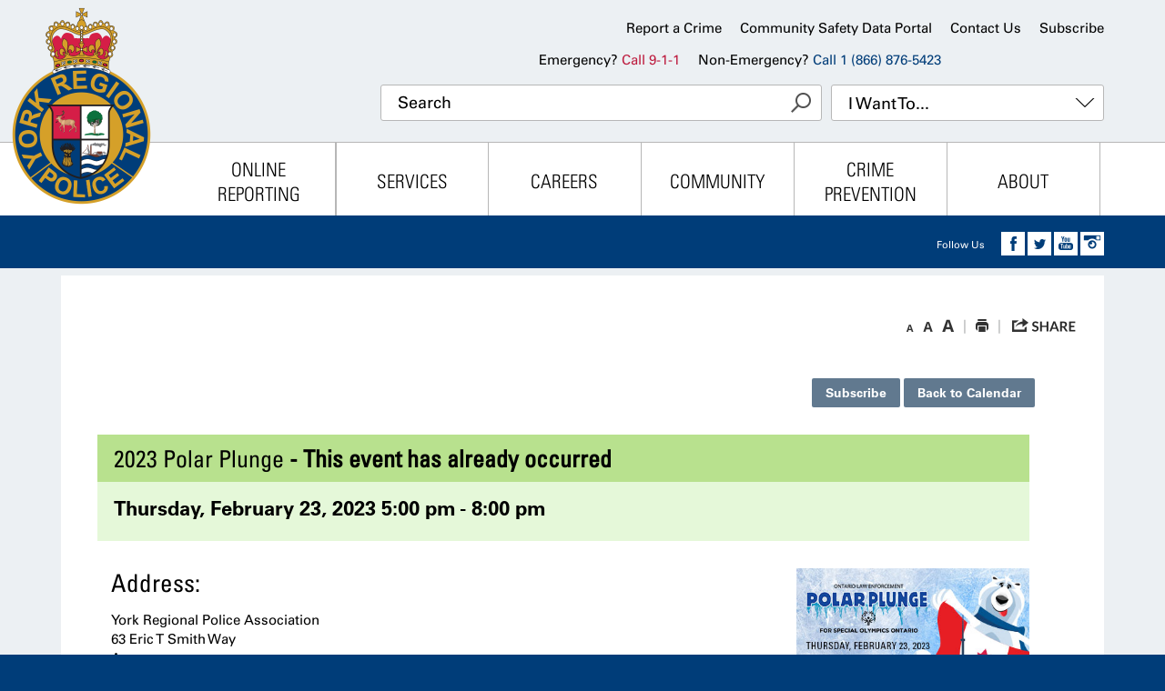

--- FILE ---
content_type: text/html; charset=utf-8
request_url: https://calendar.yrp.ca/default/Detail/2023-02-23-1700-2023-Polar-Plunge
body_size: 81650
content:
<!DOCTYPE html>

<html lang="en">
<head>
    <!-- Google Tag Manager -->
    <script>
        (function (w, d, s, l, i) {
            w[l] = w[l] || []; w[l].push({
                'gtm.start':
                    new Date().getTime(), event: 'gtm.js'
            }); var f = d.getElementsByTagName(s)[0],
                j = d.createElement(s), dl = l != 'dataLayer' ? '&l=' + l : ''; j.async = true; j.src =
                    'https://www.googletagmanager.com/gtm.js?id=' + i + dl; f.parentNode.insertBefore(j, f);
        })(window, document, 'script', 'dataLayer', 'GTM-PMNT2NF');</script>
    <!-- End Google Tag Manager -->

    <link rel="preload" href="/Resources/fonts/GHD-Moderat-Regular.woff" as="font" type="font/woff" crossorigin>
    <link rel="preload" href="/Resources/fonts/GHD-Moderat-Black.woff" as="font" type="font/woff" crossorigin>
    <link rel="preload" href="/Resources/fonts/GHD-Moderat-Light.woff" as="font" type="font/woff" crossorigin>

    <link rel="preload" href="/Resources/fonts/GHD-Moderat-Regular.woff2" as="font" type="font/woff2" crossorigin>
    <link rel="preload" href="/Resources/fonts/GHD-Moderat-Black.woff2" as="font" type="font/woff2" crossorigin>
    <link rel="preload" href="/Resources/fonts/GHD-Moderat-Light.woff2" as="font" type="font/woff2" crossorigin>

    <link rel="preload" href="/Resources/fonts/GHD-Moderat-Regular.ttf" as="font" type="font/ttf" crossorigin>
    <link rel="preload" href="/Resources/fonts/GHD-Moderat-Black.ttf" as="font" type="font/ttf" crossorigin>
    <link rel="preload" href="/Resources/fonts/GHD-Moderat-Light.ttf" as="font" type="font/ttf" crossorigin>




            <link href="/Resources/css/bootstrap.min.css?v=2" rel="stylesheet" type="text/css" media="screen" />

    <link href="/Resources/css/bootstrap-colorpicker.min.css" rel="stylesheet" type="text/css" media="screen" />

    <link href="/Resources/css/font-awesome.min.css" rel="stylesheet" type="text/css" media="screen" />




    <meta http-equiv="X-UA-Compatible" content="IE=edge"/>
<!-- MOBIFY PHONE -->
<script type="text/javascript">
    var esol_ico_width = 0;

    try {
        esol_ico_width = window.innerWidth
            || document.documentElement.clientWidth
            || document.body.clientWidth;
    } catch (err) { }

    var iCreateObject =
    {
        isSiteInICreateMode: "False".toLowerCase() == "true",
        lang: "en",
        isIe8: false,
        corpHome: "https://www.yrp.ca/",
        corpRoot: "",
        gaTrackingCode: 'UA-5664123-3',
        isSiteInLocalDevelopment: 'False'.toLowerCase() == "true",
        calendarUrl: 'https://calendar.yrp.ca/',
        isSiteInPreviewMode: 'False'.toLowerCase() == "true",
        newsFeeds: {},
        isMobile: esol_ico_width <= 767
    }

    var myStringArray = "homepageNewsListFeedId|eec058e4-5b49-437f-89cd-d222d7465de7,homepageNewsScrollerFeedId|cf557cbb-67af-45f2-9cb9-1bae97c8a352".split(',');
    for(var i = 0; i < myStringArray.length; i++)
    {
        var mySubstring = myStringArray[i].split('|');
        iCreateObject.newsFeeds[mySubstring[0]] = mySubstring[1];
    }

    try {
        if (document.location.href.toLowerCase().indexOf('https://') == 0) {
            iCreateObject.corpHome = 'https://' + iCreateObject.corpHome.substring(8);
        }
    } catch (err) { }

    if (iCreateObject.isSiteInLocalDevelopment)
        console.log(iCreateObject);

</script><meta name="viewport" content="width=device-width,initial-scale=1,shrink-to-fit=no">
<link rel="icon" type="image/ico" href="https://www.yrp.ca//favicon.ico">
<meta http-equiv="Content-Type" content="text/html; charset=utf-8" />

<meta name="viewport" content="width=device-width, initial-scale=1.0, minimum-scale=1.0, user-scalable=yes" />
 

<!--This is only needed if you are using the Google translate widget-->
<meta name="google-translate-customization" content="64f17b6d9cb6233b-e59f9de7b0b09f30-g4ca0816f9369ddc5-e"/>
<!--<link rel="icon" type="image/ico" href="https://www.yrp.ca//favicon.ico">-->

<link href="https://www.yrp.ca//styles/base.css" rel="stylesheet" type="text/css" media="screen" />
<link href="https://www.yrp.ca//styles/structure.css?ver=v2" rel="stylesheet" type="text/css" media="screen" />
<link href="https://www.yrp.ca//styles/sitecontent.css?ver=v1" rel="stylesheet" type="text/css" media="screen" />
<link href="https://www.yrp.ca//styles/icreate.css" rel="stylesheet" type="text/css" media="screen" />
<link href="https://www.yrp.ca//styles/navigation.css?ver=v2" rel="stylesheet" type="text/css" media="screen" />
<link href="https://www.yrp.ca//styles/print.css" rel="stylesheet" type="text/css" media="print" />
<link href="https://www.yrp.ca//scripts/jquery-ui/1.10.4/resources/themes/base/jquery-ui.min.css" rel="stylesheet" type="text/css" media="screen" />
<link href='https://www.yrp.ca//en/Modules/Calendar/styles/Calendar.css' rel="stylesheet" type="text/css" media="screen" />
<link href="https://www.yrp.ca//scripts/media-element/2.13.2/mediaelementplayer.min.css" rel="stylesheet" type="text/css" media="screen" />
<link rel="stylesheet" type="text/css" href="https://www.yrp.ca//styles/slick.css" />
<script type="text/javascript" src="https://www.yrp.ca//scripts/icrt-toDateTimeString.js"></script>

 <!-- Modernizr needs to be in head to preview FOUC. Best after stylesheet references -->
<script type="text/javascript" src="https://www.yrp.ca//scripts/modernizr.min.js"></script>
<!--[if lt IE 9]>
        <link href="https://www.yrp.ca//styles/ie8.css" rel="stylesheet" type="text/css" media="screen" />
    <script src="https://www.yrp.ca//scripts/html5shiv/3.7.0/html5shiv.js"></script>
<![endif]-->

<script type="text/javascript" src="https://www.yrp.ca//scripts/jquery/1.11.2/jquery.min.js"></script>
<script type="text/javascript" src="https://www.yrp.ca//scripts/jquery-ui/1.11.2/jquery-ui.min.js"></script>
<script type="text/javascript" src="https://www.yrp.ca//scripts/jquery_cookie/1.4.0/jquery.cookie.min.js"></script>
<script type="text/javascript" src="https://www.yrp.ca//scripts/hover-intent/1.8.0/jquery.hoverIntent.min.js"></script>
<script type="text/javascript" src="https://www.yrp.ca//scripts/jquery_superfish/1.7.4/superfish.min.js"></script>
<script type="text/javascript" src="https://www.yrp.ca//scripts/media-element/2.13.2/mediaelement-and-player.min.js"></script>
<script type="text/javascript" src='https://www.yrp.ca//en/Modules/Calendar/scripts/jquery.mini-calendar.js'></script><!--New-->
<script type="text/javascript" src='https://www.yrp.ca//scripts/general.js'></script>
<script type="text/javascript" src='https://www.yrp.ca//scripts/quicklinks-dropdown.js'></script>
<script type="text/javascript" src='https://www.yrp.ca//en/Modules/email/scripts/email.js'></script>
<script type="text/javascript" src="https://www.yrp.ca//scripts/feedback-form/structure/2.2.8/feedbackStructure.min.js"></script>
<script type="text/javascript" src="https://www.yrp.ca//scripts/slick/1.3.7/slick.min.js"></script>
<script type="text/javascript" src="https://www.yrp.ca//scripts/slickInit.js"></script>
<link href="https://www.yrp.ca//scripts/jquery_contextmenu/skins/1.0.0/contextMenu.min.css" rel="stylesheet" type="text/css" media="screen" />
<script type="text/javascript" src="https://www.yrp.ca//scripts/jquery_contextmenu/1.0.0/jquery.contextMenu.min.js"></script>
<script type="text/javascript" src="https://www.yrp.ca//en/Modules/Polling/PollModule.js"></script>
<!--[if lt IE 9]><script type="text/javascript">$(function($) { $('body').addClass('ie8'); });</script><![endif]-->

<script type="text/javascript">
     
    $(function () {
        // Drop-down lists
		
        $('#nav').superfish({ cssArrows: false, speed: (iCreateObject.isIe8 ? 0 : 'normal'), speedOut: (iCreateObject.isIe8 ? 0 : 'fast') });

		if (!iCreateObject.isSiteInICreateMode) {
		    $('video,audio').mediaelementplayer({
		        // if the <video width> is not specified, this is the default
		        defaultVideoWidth: 480,
		        // if the <video height> is not specified, this is the default
		        defaultVideoHeight: 270,
		        // if set, overrides <video width>
		        videoWidth: -1,
		        // if set, overrides <video height>
		        videoHeight: -1,
		        // width of audio player
		        audioWidth: 400,
		        // height of audio player
		        audioHeight: 30,
		        // initial volume when the player starts
		        startVolume: 0.8,
		        // useful for <audio> player loops
		        loop: false,
		        // enables Flash and Silverlight to resize to content size
		        enableAutosize: true,
		        // the order of controls you want on the control bar (and other plugins below)
		        features: ['playpause', 'progress', 'current', 'duration', 'tracks', 'volume', 'fullscreen'],
		        // Hide controls when playing and mouse is not over the video
		        alwaysShowControls: false,
		        // force iPad's native controls
		        iPadUseNativeControls: false,
		        // force iPhone's native controls
		        iPhoneUseNativeControls: false,
		        // force Android's native controls
		        AndroidUseNativeControls: false,
		        // forces the hour marker (##:00:00)
		        alwaysShowHours: false,
		        // show framecount in timecode (##:00:00:00)
		        showTimecodeFrameCount: false,
		        // used when showTimecodeFrameCount is set to true
		        framesPerSecond: 25,
		        // turns keyboard support on and off for this instance
		        enableKeyboard: true,
		        // when this player starts, it will pause other players
		        pauseOtherPlayers: true,
		        // array of keyboard commands
		        keyActions: []
		    });
		
			$("#feedback").feedbackForm({
			    useDefaultIfNoIdIsSet: "True".toLowerCase() == "true",
				baseUrl: "https://icreate.yrp.ca/feedback/api/1.0/",
				getUrl: "client/231147_YorkRegionalPolice/default-form/en",
				jsServerUrl: "https://js.esolutionsgroup.ca/js/libs/feedback-form/",
				previewMode: false,
				showButton: true,
				pageTitle: document.title.replace(" - York Regional Police", "").trim(),
				buttonText: "",
				feedbackFormId: $("#FeedbackFormId") === undefined ? "" : $("#FeedbackFormId").val(),
				language:'en'
			});
		
		}
    });

    function PrintScreen() {
        if (iCreateObject.isSiteInICreateMode) {
            showNAMessage();
        }
        else {
            window.print();
        }
    }

</script>

<!-- Start of Async Drift Code -->
<script>
"use strict";

!function() {
  var t = window.driftt = window.drift = window.driftt || [];
  if (!t.init) {
    if (t.invoked) return void (window.console && console.error && console.error("Drift snippet included twice."));
    t.invoked = !0, t.methods = [ "identify", "config", "track", "reset", "debug", "show", "ping", "page", "hide", "off", "on" ], 
    t.factory = function(e) {
      return function() {
        var n = Array.prototype.slice.call(arguments);
        return n.unshift(e), t.push(n), t;
      };
    }, t.methods.forEach(function(e) {
      t[e] = t.factory(e);
    }), t.load = function(t) {
      var e = 3e5, n = Math.ceil(new Date() / e) * e, o = document.createElement("script");
      o.type = "text/javascript", o.async = !0, o.crossorigin = "anonymous", o.src = "https://js.driftt.com/include/" + n + "/" + t + ".js";
      var i = document.getElementsByTagName("script")[0];
      i.parentNode.insertBefore(o, i);
    };
  }
}();
drift.SNIPPET_VERSION = '0.3.1';
drift.load('zsy9t3u9h52x');
</script>
<!-- End of Async Drift Code -->


<!--include virtual="/en/includes/googleTranslate/googleTranslateHeader.asp" -->
<script type="text/javascript" src="https://www.yrp.ca//scripts/jquery_gallery/1.2.4/jquery.gallery.min.js"></script>
<script type="text/javascript"> $(function () {
$(".eSolutionsGroupPhotoGalleryV2PlaceholderDiv").each(function () {
    var method = $(this).attr("method");
    var id = $(this).attr("id");
    if (id != '') {
        $(this).load(id, function () {
            setTimeout(function () {
                jQuery(window).trigger("load");
            }, 300);
            return method;
        });
    } else {
        $(this).html('');
    }
})
 });</script>  <link href='https://www.yrp.ca//en/Modules/email/styles/embeddedMail.css' rel="stylesheet" type="text/css" /><script type="text/javascript">
   (function(c,l,a,r,i,t,y){
   c[a]=c[a]||function(){(c[a].q=c[a].q||[]).push(arguments)};
    t=l.createElement(r);t.async=1;t.src="https://www.clarity.ms/tag/"+i;
   y=l.getElementsByTagName(r)[0];y.parentNode.insertBefore(t,y);
   })(window, document, "clarity", "script", "qxvdkuefpe");
</script>
    <title>2023 Polar Plunge</title>
    

<script type="text/javascript" src="https://www.yrp.ca//scripts/textSize.js"></script>
<script type="text/javascript">

    $(function() {
        //Fix z-index youtube video embedding in IE   
        if ($('iframe').length > 0) {
            $('iframe').each(function () {
                var iframeurl = $(this).attr("src");
                if (iframeurl !== undefined && iframeurl.indexOf("?") > 0) {
                    $(this).attr({
                        "src": iframeurl + "&wmode=transparent",
                        "wmode": "Opaque"
                    });
                }
                else if (iframeurl !== undefined) {
                    $(this).attr({
                        "src": iframeurl + "?wmode=transparent",
                        "wmode": "Opaque"
                    });
                }
            });
        }
    });

</script>

<link href="https://www.yrp.ca//styles/tablestyle.css" rel="stylesheet" type="text/css" />


<link href='https://www.yrp.ca//en/Modules/Contact/styles/contact-autocomplete.css' rel="stylesheet" media="screen" type="text/css" />
<link href='https://www.yrp.ca//en/Modules/Contact/styles/ContactsExtended.css' rel="stylesheet" media="screen" type="text/css" />

    <script src='https://www.yrp.ca//en/Modules/Contact/scripts/contactsV2.js' type="text/javascript"></script>

    <script type="text/javascript" src="https://www.yrp.ca//scripts/headroom.min.js"></script>
    <script type="text/javascript" src="https://www.yrp.ca//scripts/jQuery.headroom.js"></script>
    <script>

        $(function () {

            /*========================
              INTIALIZE HEADROOM.JS
            ==========================*/


            $("#uber").headroom({
                "offset": 600,
                "tolerance": 5,
                "classes": {
                    "initial": "",
                    "pinned": "pinned",
                    "unpinned": "unpinned",
                    "top": "headroomTop",
                    "notTop": "headroomNotTop"
                },
               
            });


        });
        /* --- This is for a special menu that can appear at the top of the page while scrolling - see burlington.icreate-cob.esolutionsgroup.ca for proper styling ---
        $(window).load(function () {
            if ($('html').hasClass('cssgradients')) {
                $('header').clone(true, true).addClass('fixedHeader').attr('tabindex', '-1').insertBefore('header');
                $('.fixedHeader .socialLinks a, .fixedHeader input, .fixedHeader .mainNavItem').attr('tabindex', '-1');
            }

           

        });*/

    </script>

<script type="text/javascript">
/*ICREATE*/try {if (top == parent && parent.loadStyles) {parent.location = location;}var _icrt_keyPressed_ = -1;function _icrt_alertkey(e) {if(!e) {if(window.event) {e = window.event;} else {return;}}var keyCode;if(typeof(e.keyCode) == 'number') {keyCode = e.keyCode;} else if(typeof(e.which) == 'number') {keyCode = e.which;} else if(typeof(e.charCode) == 'number') {keyCode = e.charCode;} else {return;}if (keyCode == 17) {var now = new Date();if (_icrt_keyPressed_ >= 0) {var diff = now.getTime() - _icrt_keyPressed_;if (diff > 0 && diff < 500) {top.location.href = 'https://icreate.yrp.ca/icreate/publishing/editor/issue.do?method=editContent&id=517&lang=en';}}_icrt_keyPressed_ = now.getTime();}}if(document.captureEvents && Event.KEYUP) {document.captureEvents(Event.KEYUP);}if (document.onkeyup) {var oldFunc = document.onkeyup;document.onkeyup = function(e) {_icrt_alertkey_(e);oldFunc(e);};} else {document.onkeyup = _icrt_alertkey;}}catch(exp){}/*ICREATE*/
</script>

    <link href="/Resources/css/jquery.ui.timepicker.css" rel="stylesheet" type="text/css" media="screen" />

        <link href="/Resources/css/custom.css?v=3" rel="stylesheet" type="text/css" media="screen" />

    <link href="/Resources/css/file.css" rel="stylesheet" type="text/css" media="screen" />


    <!-- HTML5 shim, for IE6-8 support of HTML5 elements -->
    <!--[if lt IE 9]>
        <script type="text/javascript" src="/Resources/scripts/modernizr.js"></script>
        <script type="text/javascript" src="/Resources/scripts/css3-mediaqueries.js"></script>
        <script type="text/javascript" src="/Resources/scripts/html5shiv.js"></script>
        <script type="text/javascript" src="/Resources/scripts/respond.min.js"></script>
    <![endif]-->



            <script type="text/javascript" src="/Resources/scripts/bootstrap.js"></script>
    <script type="text/javascript" src="/Resources/scripts/bootstrap-colorpicker.js"></script>
    <script type="text/javascript" src="/Resources/scripts/jquery.ui.timepicker.js"></script>
        <script type="text/javascript" src="/Resources/scripts/jquery.bootpag.min.js"></script>
    <script type="text/javascript" src="/Resources/scripts/jquery.matchHeight-min.js"></script>

    <script type="text/javascript" src="/Resources/scripts/general.js"></script>

    <script type="text/javascript" src="/Resources/scripts/tinymce/tinymce.min.js"></script>

    <script type="text/javascript" src="/Resources/scripts/placeholder.min.js"></script>

    <script type="text/javascript">
        $().ready(function () {
            if ($('#printLink').length) {
                var el = $('#printLink');

                el.addClass('printViewButton');
            }
        });
    </script>

    


        <link href="/Resources/css/monthweek.css?v=3" rel="stylesheet" type="text/css" media="screen" />
        <script type="text/javascript" src="/Resources/scripts/monthweek.js"></script>



    <script type="text/javascript">

		function GetSearchParameters(parent, exclude) {
			var inputs = $(parent).find(':input');

			if (exclude) {
				inputs = $(parent).find(':input[name!="StartDate"][name!="EndDate"][name!="Page"]');
			}

			var parameters = '';

			$.each(inputs, function() {
				var name = $(this).attr('name');
				var type = $(this).attr('type');
				var value = $(this).val();
				if (type == 'checkbox') {
					var checked = $(this).is(':checked');
					if (checked == false) {
						return true;
					}
				}
				if (value != '0') {
					if (name && value) {
						if (parameters.length > 0) {
							parameters += '&';
						}
						parameters += encodeURIComponent(name) + '=' + encodeURIComponent(value);
					}
				}
			} );

			parameters = parameters.replace(/%2C/g, ',');
			parameters = parameters.replace(/%2F/g, '/');
			parameters = parameters.replace(/\+/g, ' ');

			return parameters;
		}


		$().ready(function () {
$('a[data-toggle="tooltip"]').tooltip( {
	delay: {
		show: 150
	}
} );

$('.glyphicon-info-sign').popover( {
	trigger: 'click'
} );

$('.colorpicker').colorpicker();

$.datepicker.regional['fr'] = {clearText: 'Effacer', clearStatus: '',
    closeText: 'Fermer', closeStatus: 'Fermer sans modifier',
    prevText: '&lt;Préc', prevStatus: 'Voir le mois précédent',
    nextText: 'Suiv&gt;', nextStatus: 'Voir le mois suivant',
    currentText: 'Courant', currentStatus: 'Voir le mois courant',
    monthNames: ['Janvier','Février','Mars','Avril','Mai','Juin',
    'Juillet','Août','Septembre','Octobre','Novembre','Décembre'],
    monthNamesShort: ['Jan','Fév','Mar','Avr','Mai','Jun',
    'Jul','Aoû','Sep','Oct','Nov','Déc'],
    monthStatus: 'Voir un autre mois', yearStatus: 'Voir un autre année',
    weekHeader: 'Sm', weekStatus: '',
    dayNames: ['Dimanche','Lundi','Mardi','Mercredi','Jeudi','Vendredi','Samedi'],
    dayNamesShort: ['Dim','Lun','Mar','Mer','Jeu','Ven','Sam'],
    dayNamesMin: ['Di','Lu','Ma','Me','Je','Ve','Sa'],
    dayStatus: 'Utiliser DD comme premier jour de la semaine', dateStatus: 'Choisir le MM, DD d',
    dateFormat: 'mm/dd/yy', firstDay: 0, 
    initStatus: 'Choisir la date', isRTL: false};


$.datepicker.setDefaults($.datepicker.regional['en']);
$('.datepicker').datepicker( {
	changeMonth: true,
	changeYear: true,
	showOn: 'focus'
} );

$('.timepicker').timepicker( {
	showLeadingZero: true,	
	showPeriod: true
} );
		} );

    </script>

    
        <script type="text/javascript" src="https://maps.google.com/maps/api/js?language=en-US&amp;region=US&amp;key=AIzaSyBQShygm4QkiJckPwZWdXLstEWo-xU8nAE"></script>
        <script type="text/javascript">

		$().ready(function() {
			var address = '63 Eric T Smith Way, Aurora';

			var geo = new google.maps.Geocoder();

			geo.geocode( {
				address: address
			}, function(results, status) {
				if (status == google.maps.GeocoderStatus.OK) {
					$('.mapContainer').show();

					var options = {
						center: results[0].geometry.location,
						mapTypeId: google.maps.MapTypeId.ROADMAP,
						streetViewControl: true,
						zoom: 15
					};

					var map = new google.maps.Map(document.getElementById('map'), options);

					var info = new google.maps.InfoWindow( {
						content: address
					} );

					var marker = new google.maps.Marker( {
						map: map,
						position: map.getCenter(),
						title: 'Click for more details'
					});

                    google.maps.event.addListenerOnce(map, 'idle', () => {
                        document.getElementsByTagName('iframe')[0].title = "Google Map";
					});

					google.maps.event.addListener(marker, 'click', function() {
						info.open(map, marker);
					} );
				}
			} );
		} );

        </script>


    <meta property="og:title" content="2023 Polar Plunge" />
    <meta property="og:description" content="Thursday, February 23, 2023 5:00 pm - 8:00 pm We are freezin&#39; for a reason and taking the plunge in support of Special Olympics Ontario.

 Members of the community are invited to join us as we celebrate all things Canadian at this year&#39;s event. 

 So gather up your friends and family and register your fundraising team today!

 And if you don&#39;t want to plunge; don&#39;t worry. You can still support our amazing athletes and make a donation online." />
    <meta property="og:type" content="website" />
    <meta property="og:url" content="https://calendar.yrp.ca/default/Detail/2023-02-23-1700-2023-Polar-Plunge" />



        <style type="text/css">
			#intBg { display: none; }

.calendar-main-wrapper { font-size: inherit !important; }

.calendar-main-wrapper .btn-success, .calendar-main-wrapper .btn-primary {
    color: #fff !important;
}

.calendar-main-wrapper .btn-cal-actions {
    color: #fff !important;
}

.calendar-main-wrapper .stepsNav li a.current {
    color: #fff !important;
}
#calendarTemplate #CalendarSearchForm .buttonPanel button.buttonTwo {
    color: black !important;
    font-weight: 600;
}

#feedback {display:none !important;}
        </style>

        <script type="text/javascript">
			$(document).ready(function(){

$(".btn:contains('Click here to Register')").css("background-color", "#EAD055 !important");
$(".btn:contains('Click here to Register')").text("Register Online");
$(".btn:contains('Add to My Calendar')").hide();

});
        </script>

    <!-- SPINNER -->
        <link href="/Resources/css/spinner_prefix.css?v=2" rel="stylesheet" type="text/css" media="screen" />

    <script type="text/javascript" src="/Resources/scripts/spinner.js"></script>
    <link rel="stylesheet" href="https://cdn.syncfusion.com/ej2/20.4.38/fluent.css" />
    <script src="https://cdn.syncfusion.com/ej2/20.4.38/dist/ej2.min.js"></script>

    <link href="/Resources/css/syncfusion-dp.css" rel="stylesheet" type="text/css" media="screen" />
   

</head>
<body>
    <!-- Google Tag Manager (noscript) -->
    <noscript>
        <iframe src="https://www.googletagmanager.com/ns.html?id=GTM-PMNT2NF"
                height="0" width="0" style="display:none;visibility:hidden"></iframe>
    </noscript>
    <!-- End Google Tag Manager (noscript) -->





    <div   class="container-fluid base-container"    >
        <div id="calUber" class="calendar-uber">

            
    <!--googleoff: all-->
    <script type="text/javascript">
    function HideBrowserAlertBanners() {
        jQuery("#BrowserBannerWrapperOuter").addClass("hide");
        jQuery.cookie("seenBrowserBanner", 1);
    }
</script>

<!--[if lt IE 8]>
    <script type="text/javascript">
        jQuery(function () {
            if ((document.location.href.toLowerCase().indexOf("/edit_") == -1) && (jQuery.cookie("seenBrowserBanner") != 1)) {
                jQuery("#BrowserBannerWrapperOuter").removeClass("hide");
            }
        });
    </script>
<![endif]-->


<div id="BrowserBannerWrapperOuter" class="hide">
	<div id="BrowserBanner">
        <div id="browserAlertBanners" class="bannerContainer">	
            <div id="BrowserBannerClose"> 
			    <a href="#" onclick="javascript: HideBrowserAlertBanners();">Close</a>
		    </div> 			                    
			<div class="alertbanner browserAlert">
				<div class="BrowserBannerTitle">Browser Compatibility Notification</div>
				<div class="BrowserBannerText">It appears you are trying to access this site using an outdated browser.  As a result, parts of the site may not function properly for you.  We recommend updating your browser to its most recent version at your earliest convenience.</div>
		 	</div>
		</div>
	</div>
</div>
        <input type="hidden" name="FeedbackFormId" id="FeedbackFormId" value=" " />
    
    <div id="uber" class="interior">
         <header class="cf">
    <div id="skipContentWrapper">			
    <a id="skipContentLink" title="Skip Navigation and go to Content" href="#mainContent">Skip to Content</a>			
</div>

    <div class="headerInner cf">
        <div class="headerLeft">
            <div id="logo"> 
    <a href="https://www.yrp.ca/en/index.asp" title="Home"><img src="https://www.yrp.ca//en/images/structure/logo.png" alt="York Regional Police Graphic Logo" /></a> <!--TODO: LANGC: get translations for title and alt FEATURE: Make Dynamic-->
</div>
        </div>
        <div class="headerRight cf">
            <div class="headerTop">
                <div id="topNav">
<a title="Open new window to view https://www.yrp.ca/en/Online-Reporting.asp" href="https://www.yrp.ca/en/Online-Reporting.asp">Report a Crime</a><a title="Open new window to view the Community Safety Data Portal" href="https://community-safety-portal-datayrp.hub.arcgis.com/?_mid_=8" target="_blank">Community Safety Data Portal</a><a title="Contact Us" href="https://www.yrp.ca/en/about/Contact-Us.asp">Contact Us</a><a title="Subscribe" href="https://mailchi.mp/yrp/sign-up" target="_blank" id="Subscribe">Subscribe</a>
</div>


                <div id="topInfo">
                    <div id="topText">
                        














<p>Emergency? <span class="RedText">Call 9-1-1</span></p>
<p>Non-Emergency? <span class="BlueText">Call 1 (866) 876-5423</span></p>


                    </div>
                    <div id="languageContainer">
        <div id="google_translate_element"></div>
    </div>
<script type="text/javascript">
    function googleTranslateElementInit() {
        if (!iCreateObject.isSiteInICreateMode)
            new google.translate.TranslateElement({ pageLanguage: iCreateObject.lang, layout: google.translate.TranslateElement.InlineLayout.SIMPLE, gaTrack: true, gaId: iCreateObject.gaTrackingCode }, 'google_translate_element');
    }
</script>
<script type="text/javascript" src="https://translate.google.com/translate_a/element.js?cb=googleTranslateElementInit"></script>
        

                </div>
			</div>
            <nav class="mobileNav">
    <!--displayed only for smaller viewports-->
    <a href="https://www.yrp.ca/en/about/Contact-Us.asp">
        Contact
    </a>
    <a href="#" class="menuTrigger">
        <span class="menuTriggerText">Menu</span>
    </a>
</nav>


            <div class="headerBottom">

                 
<div class="searchContainer">
    <div class="search">

            <label for="searchFieldBox" style="display: none;">Search</label>
            <input class="searchText searchField" id="searchFieldBox" name="txt_search" type="text" placeholder="Search">
            <input name="submit" type="image" src="https://www.yrp.ca//images/structure/spacer.gif" alt="Go!" title="Go!" class="gobutton" /><!--TODO: LANGC: Get Translations for alt/title FEATURE: Make Dynamic-->

        
    </div>
</div>

    <div id="idLikeTo">
        <a href="#" class="quickLink" title="Link to I Want To...">I Want To...<span class="idLikeToIcon"></span></a>
        <div class="quickDropDown likeToDropDown animated fadeIn">
            <ul><li><a title="View our Request a Paid Duty page" href="https://www.yrp.ca/en/services/request-a-paid-duty.asp" target="_blank">Request a Paid Duty</a></li><li><a title="Open new window to view the Community Safety Data Portal" href="https://community-safety-portal-datayrp.hub.arcgis.com/" target="_blank">Find Crime in my Area</a></li><li><a title="View our Districts page" href="https://www.yrp.ca/en/about/Districts.asp">Find My Local Police District</a></li><li><a title="View our Cold Cases of York Region page" href="https://www.yrp.ca/en/community/Cold-Cases-of-York-Region.asp">Help Solve a Murder</a></li><li><a title="View our Online Reporting page" href="https://www.yrp.ca/en/Online-Reporting.asp">Report a Crime Online</a></li><li><a title="View our Police Record Checks page" href="https://www.yrp.ca/en/services/Record-Checks.asp">Get a Police Record Check</a></li><li><a title="Get Crime Prevention Tips" href="https://progress.yrp.ca/en/crime-prevention.asp">Get Crime Prevention Tips</a></li><li><a title="Learn about YRP's Units/ Sections" href="https://www.yrp.ca/en/about/Bureaus-and-Units.asp">Learn about YRP's Units/ Sections</a></li><li><a title="Register my Bike" href="https://www.yrp.ca/en/services/Bike-Registration.asp">Register my Bike</a></li><li><a title="View our Submit a Complaint Against a Member page" href="https://www.yrp.ca/en/services/Submit-a-Complaint.asp">Submit a Complaint Against a Member</a></li><li><a title="View our Submit a Compliment  page" href="https://www.yrp.ca/en/services/Compliments.asp?_mid_=84">Submit a Compliment </a></li><li><a title="View Current Motor Vehicle Collisions" href="https://www.yrp.ca/en/about/Current-Motor-Vehicle-Collisions.asp">View Current Motor Vehicle Collisions</a></li><li><a title="Work for YRP" href="https://www.yrp.ca/en/Careers.asp">Work for YRP</a></li><li><a title="Volunteer with YRP" href="https://www.yrp.ca/en/about/Get-Involved.asp">Volunteer with YRP</a></li></ul>
        </div>
    </div>


            </div>
            <!--headerBottom-->
                    
        </div>
        <!--headerRight-->
                

    </div>
    <!--headerInner -->
    <div class="mainNavContainer cf">
    <nav id="mainNav" class="cf">
    <ul id="nav" class="cf"><li id="navTab06"><a title="View our Online Reporting page" href="https://www.yrp.ca/en/Online-Reporting.asp" class="mainNavItem">Online Reporting</a><div class="dropDownContainer sf-mega"><ul class="dropdown"><li><a title="View our File a Road Watch Complaint page" href="https://www.yrp.ca/en/online-reporting/Road-Watch.asp" class="">Report Aggressive Driving/Road Watch</a></li><li><a title="View our Report a Community Concern page" href="https://www.yrp.ca/en/online-reporting/Report-a-Community-Concern.asp" class="">Report a Community Concern</a></li><li><a title="View our Report a Crime page" href="https://www.yrp.ca/en/online-reporting/Report-a-Crime.asp" class="">Report a Crime</a></li><li><a title="View our Report a Gas Drive-Off page" href="https://www.yrp.ca/en/online-reporting/report-a-gas-drive-off.asp" class="">Report a Gas Drive-Off</a></li></ul><ul class="dropdown"><li><a title="View our Report a Motor Vehicle Collision page" href="https://www.yrp.ca/en/online-reporting/report-a-motor-vehicle-collision.asp" class="">Report a Motor Vehicle Collision</a></li><li><a title="View our Report a Sexual Assault page" href="https://www.yrp.ca/en/online-reporting/Report-a-Sexual-Assault.asp" class="">Report a Sexual Assault</a></li><li><a title="View our Report Lost or Stolen Property page" href="https://www.yrp.ca/en/online-reporting/Report-Lost-or-Stolen-Property.asp" class="">Report Lost or Stolen Property</a></li></ul><div class="dropDownRight"><a class="dropDownRightInner" title="Report a Crime Online" href="https://www.yrp.ca/en/online-reporting/Report-a-Crime.asp"><img alt="Report a Crime Online" src="https://www.yrp.ca//en/resourcesGeneral/Drop_Down_Images/2018-04-ReportCrime.jpg" /><div class="dropDownRightOverlay">Report a Crime</div></a></div></div></li><li id="navTab01"><a title="Services" href="https://www.yrp.ca/en/services.asp" class="mainNavItem">Services</a><div class="dropDownContainer sf-mega"><ul class="dropdown"><li><a title="View our Bids and Tenders page" href="https://www.yrp.ca/en/about/Bids-and-Tenders.asp" class="">Bids and Tenders</a></li><li><a title="Bike Registration" href="https://www.yrp.ca/en/services/bike-registration.asp" class="">Bike Registration</a></li><li><a title="View our Child Car Seats page" href="https://www.yrp.ca/en/services/child-car-seats.asp" class="">Child Car Seats</a></li><li><a title="View our C.L.E.A.R. Program Information page" href="https://www.yrp.ca/en/services/C-L-E-A-R--Program.asp" class="">C.L.E.A.R. Program</a></li><li><a title="View our Municipal Bylaws page" href="https://www.yrp.ca/en/services/municipal-bylaws.asp" class="">Municipal Bylaws</a></li><li><a title="View our Obtaining Copies of Police Reports page" href="https://www.yrp.ca/en/services/Police-Reports.asp" class="">Obtaining Copies of Police Reports</a></li><li><a title="View our Online Forms page" href="https://www.yrp.ca/en/services/Online-Forms.asp" class="">Online Forms</a></li><li><a title="View our Radio Transmissions Disclosure Review page" href="https://www.yrp.ca/en/services/radio-transmissions-disclosure-review.asp" class="">Radio Transmissions Disclosure Review</a></li><li><a title="View our Record Suspensions (Pardons) page" href="https://www.yrp.ca/en/services/Record-Suspensions.asp" class="">Record Suspensions (Pardons)</a></li></ul><ul class="dropdown"><li><a title="View our Police Auctions page" href="https://www.yrp.ca/en/services/Police-Auctions.asp" class="">Police Auctions</a></li><li><a title="View our Police Record Checks page" href="https://www.yrp.ca/en/services/Record-Checks.asp?_mid_=437" class="">Police Record Checks</a></li><li><a title="View our Online Reporting page" href="https://www.yrp.ca/en/Online-Reporting.asp" class="">Report a Crime Online</a></li><li><a title="View our Request a Paid Duty page" href="https://www.yrp.ca/en/services/request-a-paid-duty.asp?_mid_=443" class="" target="_blank">Request a Paid Duty</a></li><li><a title="View our Service Fees page" href="https://www.yrp.ca/en/services/Service-Fees.asp" class="">Service Fees</a></li><li><a title="View our Submit a Complaint page" href="https://www.yrp.ca/en/services/Submit-a-Complaint.asp" class="">Submit a Complaint Against a Member</a></li><li><a title="View our Submit a Compliment " href="https://www.yrp.ca/en/services/Compliments.asp?_mid_=473" class="">Submit a Compliment</a></li><li><a title="View our Victim Support Services page" href="https://www.yrp.ca/en/services/Victim-Support-Services.asp" class="">Victim Support Services</a></li><li><a href="https://www.yrp.ca/en/services.asp" title="View More for Services" class="viewMore">View More...</a></li></ul><div class="dropDownRight"><a class="dropDownRightInner" title="View our Police Record Checks page" href="https://www.yrp.ca/en/services/Record-Checks.asp"><img alt="View our Police Record Checks page" src="https://www.yrp.ca//en/resourcesGeneral/drop_down_images/2018-04-CustomerService.jpg" /><div class="dropDownRightOverlay">Police Record Checks</div></a></div></div></li><li id="navTab02"><a title="View our Careers page" href="https://www.yrp.ca/en/Careers.asp" class="mainNavItem">Careers</a><div class="dropDownContainer sf-mega"><ul class="dropdown"><li><a title="Careers::Auxiliary" href="https://www.yrp.ca/en/careers/auxiliary.asp?_mid_=280" class="">Auxiliary</a></li><li><a title="View our Civilian Professionals page" href="https://www.yrp.ca/en/careers/Civilian.asp" class="">Civilian Professionals</a></li><li><a title="View our Experienced Officers page" href="https://www.yrp.ca/en/careers/Experienced-Officers.asp" class="">Experienced Officers</a></li><li><a title="View our Special Constable page" href="https://www.yrp.ca/en/careers/special-constable.asp" class="">Special Constable</a></li><li><a title="View our Police Constables page" href="https://www.yrp.ca/en/careers/Police-Constables.asp" class="">Police Constables</a></li></ul><ul class="dropdown"><li><a title="Why Work Here::Salary and Benefits" href="https://www.yrp.ca/en/careers/salary-and-benefits.asp" class="">Salary and Benefits</a></li><li><a title="Women's Recruiting" href="https://www.yrp.ca/en/careers/women-s-recruiting.asp" class="">Women's Recruiting</a></li><li><a title="View our What It Takes: Spotlight on York Regional Police Communicators page" href="https://www.yrp.ca/en/what-it-takes-spotlight-on-york-regional-police-communicators.asp" class="">What It Takes: Spotlight on York Regional Police Communicators</a></li><li><a title="View our 30Forward page" href="https://www.yrp.ca/en/30forward.asp" class="">30Forward</a></li><li><a title="" href="https://www.yrp.ca/en/careers/current-opportunities.asp?_mid_=799" class="">Current Opportunities</a></li></ul><div class="dropDownRight"><a class="dropDownRightInner" title="View our Careers page" href="https://www.yrp.ca/en/Careers.asp?_mid_=90"><img alt="View our Careers page" src="https://www.yrp.ca//en/resourcesGeneral/Drop_Down_Images/Drop-Down-413x447.jpg" /><div class="dropDownRightOverlay">Learn about careers at YRP</div></a></div></div></li><li id=""><a title="View our Community page" href="https://www.yrp.ca/en/community.asp" class="mainNavItem">Community</a><div class="dropDownContainer sf-mega"><ul class="dropdown"><li><a title="View our Anniversary of October 7, 2023 page" href="https://www.yrp.ca/en/community/anniversary-october-23.asp" class="">A Message to Our Community</a></li><li><a title="Be A Hero Head Shave" href="https://give.southlake.ca/site/TR/Events/YRPBeaHero?pg=entry&amp;fr_id=1771" class="">Be A Hero Head Shave</a></li><li><a title="View our Cold Cases of York Region page" href="https://www.yrp.ca/en/community/Cold-Cases-of-York-Region.asp?_mid_=533" class="">Cold Case Files</a></li><li><a title="View our Community Engagement page" href="https://www.yrp.ca/en/community/community-engagement.asp" class="">Community Engagement</a></li><li><a title="Community::Community Outreach" href="https://www.yrp.ca/en/community/community-outreach.asp" class="">Community Outreach</a></li><li><a title="Community::Community Resources" href="https://www.yrp.ca/en/community/community-resources.asp?_mid_=310" class="">Community Resources</a></li><li><a title="Community::Community Safety Village" href="https://www.yrp.ca/en/community/community-safety-village.asp" class="">Community Safety Village</a></li><li><a title="View our Community Services page" href="https://www.yrp.ca/en/about/Community-Services.asp?_mid_=325" class="">Community Services</a></li><li><a title="Community::Crime Stoppers" href="https://www.yrp.ca/en/community/crime-stoppers.asp" class="">Crime Stoppers</a></li></ul><ul class="dropdown"><li><a title="View our Crisis Resources page" href="https://www.yrp.ca/en/community/Crisis-Resources.asp" class="">Crisis Resources</a></li><li><a title="View our Diversity, Equity and Inclusion page" href="https://www.yrp.ca/en/about/Diversity-Equity-and-Inclusion.asp?_mid_=336" class="">Diversity, Equity and Inclusion</a></li><li><a title="Community::Events Calendar" href="http://calendar.yrp.ca/?_mid_=337" class="">Events Calendar</a></li><li><a title="View our Holiday Heroes Toy Drive page" href="https://www.yrp.ca/en/community/Holiday-Heroes-Food-and-Toy-Drive.asp" class="">Holiday Heroes Toy Drive</a></li><li><a title="View our 2025 Police Appreciation Night page" href="https://www.yrp.ca/en/community/police-appreciation-night.asp" class="">2026 Police Appreciation Night</a></li><li><a title="Community::Preparing for Emergencies" href="https://www.yrp.ca/en/community/preparing-for-emergencies.asp" class="">Preparing for Emergencies</a></li><li><a title="View our Youth Engagement page" href="https://www.yrp.ca/en/community/youth-programs.asp" class="">Youth Engagement</a></li><li><a title="View our YRP Returns to York Region Schools page" href="https://www.yrp.ca/en/community/yrp-returns-to-york-region-schools.asp" class="">YRP Returns to York Region Schools</a></li><li><a href="https://www.yrp.ca/en/community.asp" title="View More for Community" class="viewMore">View More...</a></li></ul><div class="dropDownRight"><a class="dropDownRightInner" title="Community Links and Resources information" href="https://www.yrp.ca/en/community/Community-Resources.asp"><img alt="Community Links and Resources information" src="https://www.yrp.ca//en/resourcesGeneral/dropdownpic.jpg" /><div class="dropDownRightOverlay">Community Links and Resources</div></a></div></div></li><li id="navTab04"><a title="Crime Prevention" href="https://www.yrp.ca/en/crime-prevention.asp" class="mainNavItem">Crime Prevention</a><div class="dropDownContainer sf-mega"><ul class="dropdown"><li><a title="View our Active Attacker Survival page" href="https://www.yrp.ca/en/crime-prevention/Run--Hide--Defend-.asp" class="">Active Attacker Survival</a></li><li><a title="View our Break and Enter Prevention page" href="https://www.yrp.ca/en/crime-prevention/Break-and-Enter-Prevention.asp" class="">Break and Enter Prevention</a></li><li><a title="View our Cannabis and Policing page" href="https://www.yrp.ca/en/crime-prevention/Cannabis-and-Policing.asp" class="">Cannabis and Policing</a></li><li><a title="Car Rallies" href="https://www.yrp.ca/en/crime-prevention/car-rallies.asp" class="">Car Rallies</a></li><li><a title="View our CCTV Community Cameras page" href="https://www.yrp.ca/en/crime-prevention/cctv-community-cameras.asp" class="">CCTV Community Cameras</a></li><li><a title="Open new window to view the Community Safety Data Portal" href="https://community-safety-portal-datayrp.hub.arcgis.com/?_mid_=376" class="" target="_blank">Community Safety Data Portal</a></li><li><a title="View our Cybercrime Prevention page" href="https://www.yrp.ca/en/crime-prevention/cyber-crime-prevention.asp" class="">Cybercrime Prevention</a></li><li><a title="View our Facial Recognition Technology page" href="https://www.yrp.ca/en/crime-prevention/facial-recognition-technology.asp" class="">Facial Recognition Technology</a></li><li><a title="Crime Prevention::Fraud Prevention" href="https://www.yrp.ca/en/crime-prevention/fraud-prevention.asp" class="">Fraud Prevention</a></li></ul><ul class="dropdown"><li><a title="View our Impaired Driving page" href="https://www.yrp.ca/en/crime-prevention/Impaired-Driving.asp" class="">Impaired Driving</a></li><li><a title="Intimate Partner Violence" href="https://www.yrp.ca/en/crime-prevention/intimate-partner-violence.asp" class="">Intimate Partner Violence</a></li><li><a title="View our Operation Auto Guard page" href="https://www.yrp.ca/en/crime-prevention/operation-auto-guard.asp" class="">Operation Auto Guard</a></li><li><a title="View our Protests, rallies and demonstrations page" href="https://www.yrp.ca/en/crime-prevention/protests-rallies-and-demonstrations.asp" class="">Protests, Rallies and Demonstrations</a></li><li><a title="Crime Prevention::Safety Information" href="https://www.yrp.ca/en/crime-prevention/safety-information.asp" class="">Safety Information</a></li><li><a title="View our Security Camera Registry page" href="https://www.yrp.ca/en/crime-prevention/Security-Camera-Registry.asp?_mid_=675" class="">Security Camera Registry</a></li><li><a title="View our Sexual Assault Cold Cases page" href="https://www.yrp.ca/en/crime-prevention/Sexual-Assault-Cold-Cases.asp" class="">Sexual Assault Cold Cases</a></li><li><a title="View our Stop Sex Trafficking page" href="https://www.yrp.ca/en/crime-prevention/Stop-Sex-Trafficking.asp" class="">Stop Sex Trafficking</a></li><li><a href="https://www.yrp.ca/en/crime-prevention.asp" title="View More for Crime Prevention" class="viewMore">View More...</a></li></ul><div class="dropDownRight"><a class="dropDownRightInner" title="View our Security Camera Registry page" href="https://www.yrp.ca/en/crime-prevention/Security-Camera-Registry.asp"><img alt="View our Security Camera Registry page" src="https://www.yrp.ca//en/resourcesGeneral/SecurityCameraRegistry.jpg" /><div class="dropDownRightOverlay">Security Camera Registry</div></a></div></div></li><li id="navTab05"><a title="About" href="https://www.yrp.ca/en/about.asp" class="mainNavItem">About</a><div class="dropDownContainer sf-mega"><ul class="dropdown"><li><a title="View our Accessibility page" href="https://www.yrp.ca/en/about/Accessibility.asp?_mid_=185" class="">Accessibility</a></li><li><a title="View our Behind the Badge Series page" href="https://www.yrp.ca/en/about/Behind-the-Badge-Series.asp" class="">Behind the Badge Series</a></li><li><a title="About::Bureaus and Units" href="https://www.yrp.ca/en/about/bureaus-and-units.asp" class="">Bureaus and Units</a></li><li><a title="About::Contact Us" href="https://www.yrp.ca/en/about/contact-us.asp" class="">Contact Us</a></li><li><a title="About::Districts" href="https://www.yrp.ca/en/about/districts.asp" class="">Districts</a></li><li><a title="About::Event Calendar" href="http://calendar.yrp.ca/?_mid_=215" class="">Event Calendar</a></li><li><a title="View our Executive Leadership Team page" href="https://www.yrp.ca/en/about/executive-leadership-team.asp" class="">Executive Leadership Team</a></li><li><a title="York Regional Police: 50 Years of Policing Excellence" href="https://www.yrp.ca/en/about/fifty-year-history-book.asp" class="">Fifty-Year History Book</a></li><li><a title="About::Freedom of Information" href="https://www.yrp.ca/en/about/freedom-of-information.asp" class="">Freedom of Information</a></li></ul><ul class="dropdown"><li><a title="About::Get Involved" href="https://www.yrp.ca/en/about/get-involved.asp" class="">Get Involved</a></li><li><a title="View our In Memoriam page" href="https://www.yrp.ca/en/about/In-Memoriam.asp" class="">In Memoriam</a></li><li><a title="View our Legal Services page" href="https://www.yrp.ca/en/about/legal-services.asp" class="">Legal Services</a></li><li><a title="About::Mission, Vision and Values" href="https://www.yrp.ca/en/about/mission-vision-and-values.asp" class="">Mission, Vision and Values</a></li><li><a title="About::News Centre" href="https://www.yrp.ca/en/about/news-centre.asp" class="">News Centre</a></li><li><a title="View our Police Service Board page" href="https://www.yrp.ca/en/about/police-service-board.asp" class="">Police Service Board</a></li><li><a title="View our Professional and Service Standards page" href="https://www.yrp.ca/en/about/Professional-and-Service-Standards.asp" class="">Professional and Service Standards</a></li><li><a title="About::Publications and Reports" href="https://www.yrp.ca/en/about/Publications-and-Reports.asp" class="">Publications and Reports</a></li><li><a href="https://www.yrp.ca/en/about.asp" title="View More for About" class="viewMore">View More...</a></li></ul><div class="dropDownRight"><a class="dropDownRightInner" title="Mission, Vision and Values information" href="https://www.yrp.ca/en/about/Mission-Vision-and-Values.asp"><img alt="Mission, Vision and Values information" src="https://www.yrp.ca//en/resourcesGeneral/dropdownabout.jpg" /><div class="dropDownRightOverlay">Mission, Vision and Values</div></a></div></div></li></ul>
    </nav>
</div>
 <div class="mobileDropDown">
    <!-- #mainNav div will be appended this container at mobile widths -->
    <div class="mobileSearchContainer cf">
        <!-- .search div will be appended this container at mobile widths -->
    </div>
    <!--mobileSearchContainer-->
</div>

</header>
        
        <div class="breadcrumbsContainer">
        	<div class="breadcrumbsContainerInner">
            	<div id="breadcrumbs" class="cf">

</div>
 <div class="socialLinks">
    <p class="socialIconsLabel">Follow Us</p>
<a title="Facebook Page" href="https://www.facebook.com/OfficialYRP" target="_blank">
<img alt="Facebook Page" src="https://www.yrp.ca//en/resourcesGeneral/socialicons/interior/icon_facebook.gif" />
</a>
<a title="Twitter Page" href="https://twitter.com/yrp" target="_blank">
<img alt="Twitter Page" src="https://www.yrp.ca//en/resourcesGeneral/socialicons/interior/icon_twitter.gif" />
</a>
<a title="YouTube Channel" href="https://www.youtube.com/OfficialYRP" target="_blank">
<img alt="YouTube Channel" src="https://www.yrp.ca//en/resourcesGeneral/socialicons/interior/icon_youtube.gif" />
</a>
<a title="Instagram Page" href="https://instagram.com/officialyrp" target="_blank">
<img alt="Instagram Page" src="https://www.yrp.ca//en/resourcesGeneral/socialicons/interior/icon_instagram.gif" />
</a>

</div>
        	</div>
        </div>

        <div id="uberMain" class="mainInterior">
		
            <div id="mainInner" class="cf">
    			
                <div id="main" class="cf">
                	<div id="interiorLeftColumn">
                        <nav id="subNavContainer">
                           <ul class="subNav"><li></li></ul>
                            
                            <div id="contactMainContainer" class="cf">
                                <div class="contactContainer">
                                    <div class="contactHeader">
                                        <div class="contactHeaderTitle">
                                            














<p>Contact Us</p>


                                        </div>
                                    </div>
                                    <!--contactHeader -->
                                    <div class="contactBody">
                                         
                                    </div>
                                    <!--contactBody-->
                                    <div class="contactFooter">
                                        














<p>Emergency? <span class="RedText">Call 9-1-1</span></p>


                                    </div>
                                </div>
                                <!--contactContainer-->
                            </div>
                            <!--contactMainContainer -->
                        </nav>
                        <!--subNavContainer-->
                    </div>
                        
                    <div id="contentInt">
                        <div id="mainContent" tabindex="-1">
                            <div id="printArea">
                                <div class="topContent">
                                    <div id="pageHeading">
                                        <!--googleon: all-->
                                        <h1>
                                            
                                                    Calendar
                                            
                                        </h1>
                                        <!--googleoff: all-->
                                        <nav class="subNavTriggerContainer">
    <a class="subNavTrigger" href="#" title="subNav Trigger">
    <img src="https://www.yrp.ca//images/structure/icon-subnav.png" alt="subnav icon" />
    <span class="subNavTriggerText">More</span></a>
</nav>
                                    </div>
                                    <!--pageHeading -->
                                    
                                   <div id="actions" class="cf">
    <input type="hidden" id="hdnContent" name="hdnContent" />
	<input type="hidden" id="hdnPage" name="hdnPage" />
    <div class="resizeText"><!--TODO: LANGC: Get Translations for the title texts FEATURE: Make Language Content Dynamic -->
        
            <a class="textDecrease" href="#" title="Decrease text size">
                <img src="https://www.yrp.ca//images/actions/decreaseText.png" alt="Decrease Text Size" /></a>
            <a class="textDefault" href="#" title="Default text size">
                <img src="https://www.yrp.ca//images/actions/defaultText.png" alt="Default Text Size" /></a>
            <a class="textIncrease" href="#" title="Increase text size">
                <img src="https://www.yrp.ca//images/actions/increaseText.png" alt="Increase Text Size" /></a>
            <span class="horizNavSeparator">|</span>
            <div>
                <a id="printLink" class="printLink" title="Print This Page" href="javascript: PrintScreen();"><img src="https://www.yrp.ca/images/actions/print.png" alt="Print Link" /></a>
            </div>
            <span class="horizNavSeparator">|</span>
           
        
    </div>
    
    <link href="https://www.yrp.ca//styles/share.css" rel="stylesheet" type="text/css" media="screen" />
<div id="Share" class="share">
	<a class="ShareLink" href="javascript: void(0);" title="Share This Page">
        <img alt="Share Icon" src="https://www.yrp.ca//images/actions/share.png" />
	</a>
    
	<ul id="ShareItemsPlaceholder" class="quickDropDown">
        <li>
            <a href="http://www.facebook.com/sharer.php?u=http%3A%2F%2Fwww%2Eyrp%2Eca%2Fen%2FCalendar%2Easp" title="Open new window to share this page via Facebook" target="_blank">
                <img src="https://www.yrp.ca//images/share/facebook.gif" alt="" />
                <span>Facebook</span>
            </a>
        </li>
        <li>
            <a href="http://www.linkedin.com/shareArticle?mini=true&url=http%3A%2F%2Fwww%2Eyrp%2Eca%2Fen%2FCalendar%2Easp" title="Open new window to share this page via LinkedIn" target="_blank">
                <img src="https://www.yrp.ca//images/share/linkedin.gif" alt="" />
                <span>LinkedIn</span>
            </a>
        </li>
        <li>
            <a href="http://www.tumblr.com/share/" title="Open new window to share this page via Tumblr" target="_blank">
                <img src="https://www.yrp.ca//images/share/tumblr.gif" alt="" />
                <span>Tumblr</span>
            </a>
        </li>
        <li>
            <a href="http://twitter.com/home?status=Check+out+http%3A%2F%2Fwww%2Eyrp%2Eca%2Fen%2FCalendar%2Easp" title="Open new window to share this page via Twitter" target="_blank">
                <img src="https://www.yrp.ca//images/share/twitter.gif" alt="" />
                <span>Twitter</span>
            </a>
        </li>
        <li>
            <a href="https://plus.google.com/share?url=http%3A%2F%2Fwww%2Eyrp%2Eca%2Fen%2FCalendar%2Easp" title="Open new window to share this page via Google Plus" target="_blank">
                <img src="https://www.yrp.ca//images/share/googleplus.gif" alt="" />
                <span>Google Plus</span>
            </a>
        </li>

        <li>
            <a id="emailLink" href="#" onClick="javascript: mailTo(event);" title="Email This page">
                <img src="https://www.yrp.ca//images/actions/email.png" alt="" />
                <span>Email</span>
            </a>
        </li>
	</ul>
    
    <script type="text/javascript">
        if (!iCreateObject.isSiteInICreateMode) {
            $("#ShareItemsPlaceholder li").last().addClass("last");
        }
        else
        {
            $("#ShareItemsPlaceholder").empty();
        }

        if (/Android|webOS|iPhone|iPad|iPod|BlackBerry/i.test(navigator.userAgent)) {
            $("#Share a.ShareLink").click(function (event) {
                if (iCreateObject.isSiteInICreateMode) {
                    showNAMessage();
                }
                else {
                    event.preventDefault();
                    $("#Share").trigger("mouseenter");
                }
            });
        }

        //parsers don't like this, so I simply added it to the top
        //if (!$("link[href='https://www.yrp.ca//styles/share.css']").length) {
        //    if (document.createStyleSheet) { //For IE
        //        document.createStyleSheet('/styles/share.css');
        //    }
        //    else { //For all other browsers
        //        var myffStyle = document.createElement('link');
        //        myffStyle.type = 'text/css';
        //        myffStyle.rel = 'stylesheet';
        //        myffStyle.href = 'https://www.yrp.ca//styles/share.css';
        //        $('head').append(myffStyle);
        //    }
        //}
        
    </script>
</div>
	

</div>


                                </div>
    
                                <nav class="mobileSubNavContainer cf">
    <h3>More in this Section...</h3>
    <!--subNav will be cloned and appended to this div for narrow devices-->
</nav>
                                
                                 <div id="intBanner">
                                   
                                </div>
                                <script type="text/javascript">
    var _element = $('#intBanner');
    _title = _element.attr('title');

    if(($('div#intBanner img').length) || ($('div#intBanner').has('div.eSolutionsGroupPhotoGalleryV2PlaceholderDiv').length)) {
      if (iCreateObject.isSiteInICreateMode) {
          _element.css('background','none');
      }
      else{
          _element.addClass('hasImage');
      }

    }
    else {
    _element.removeClass('hasImage');
    var interiorBanners = [
				  repSingleQuote("https://www.yrp.ca//en/rotatingimages/defaultInterior/People-First-Web-Banners-839x263.jpg"),
				  repSingleQuote("https://www.yrp.ca//en/rotatingimages/defaultInterior/People-First-Web-Banners-839x2632.jpg"),
				  repSingleQuote("https://www.yrp.ca//en/rotatingimages/defaultInterior/People-First-Web-Banners-839x2633.jpg"),
				  repSingleQuote("https://www.yrp.ca//en/rotatingimages/defaultInterior/People-First-Web-Banners-839x2634.jpg")];
				var titles = [
					  repSingleQuote(""),
					  repSingleQuote(""),
					  repSingleQuote(""),
					  repSingleQuote("")];

				if (interiorBanners.length != 0) {
					var num = Math.floor(Math.random() * ( (interiorBanners.length - 1) + 1));
					imgsrc = interiorBanners[num];
					var title = titles[num];
					_element.css("background", "url(" + imgsrc + ") no-repeat 0px 0px #FFFFFF").attr("title", jQuery.trim(title) != "" ? title : _title);
				}
				else {
					var defaultBanners = [
					  repSingleQuote("https://www.yrp.ca//en/rotatingimages/defaultInterior/People-First-Web-Banners-839x263.jpg"),
					  repSingleQuote("https://www.yrp.ca//en/rotatingimages/defaultInterior/People-First-Web-Banners-839x2632.jpg"),
					  repSingleQuote("https://www.yrp.ca//en/rotatingimages/defaultInterior/People-First-Web-Banners-839x2633.jpg"),
					  repSingleQuote("https://www.yrp.ca//en/rotatingimages/defaultInterior/People-First-Web-Banners-839x2634.jpg")];
					var defaultTitles = [
					  repSingleQuote(""),
					  repSingleQuote(""),
					  repSingleQuote(""),
					  repSingleQuote("")];
					if (defaultBanners.length != 0) {
						var num = Math.floor(Math.random() * ( (defaultBanners.length - 1) + 1));
						imgsrc = defaultBanners[num];
						var title = defaultTitles[num];
						_element.css("background", "url(" + imgsrc + ") no-repeat 0px 0px #FFFFFF").attr("title", jQuery.trim(title) != "" ? title : _title);
					}
				}
			}
		</script>
    
                              
                                <div style="display: none;" class="icreateTokenWrapper">
                                    
                                        <form id="frmToggleContent" action="#"><input type="hidden" id="hdnHideLeftContent" value="wide" /><input type="hidden" id="hdnHideRightContent" value="hide" /><input type="hidden" id="hdnHideBannerImage" value="hide" /><input type="submit" id="btnToggleContent" name="btnToggleContent" class="hideButton" /></form>
                                    
                                </div>
                              
                                <!--toggleContent-->
    
                                <div id="intFloatRight">
                                    <nav id="intQuicklinks">
    <div class="intQuicklinksHeader"><p>Quick Links</p></div>
    <div class="intQuicklinksBody">
        
    </div>
</nav>
                                </div>
    
                                <script type="text/javascript" src="https://www.yrp.ca//scripts/toggleContent.js"></script>

                                 <!--googleon: all-->
                                <div id="printAreaContent" tabindex="-1">
                                    
                                        <div id="calendarTemplate">

            <div class="bootstrap calendar-main-wrapper">

                <div id="calMainBody" class="calendar-mainbody uber-container">

                    <link href="https://www.yrp.ca/Common/styles/calendarOverrides.css" rel="stylesheet" type="text/css" media="screen">

                    


<!-- ViewType: Default-->





<!--=====  STANDARD HEADER  ===== -->
<div   class="container header-calendar-container"   >
    <div   class="row"   >
        <div   class="col-sm-offset-6 col-sm-6 alignRight"   >
                            <a href="/default/Subscription?EventId=c7597c0d-0698-4b72-aa85-af8e00df4a06"   class="btn btn-cal-actions"   >Subscribe</a>
            <a href="/default/Previous"   class="btn btn-cal-actions"   >Back to Calendar</a>
        </div>
    </div>
</div>

<!--=====  MOBILE HEADER  ===== -->
<div   class="container header-calendar-container-mobile"   >
    <div   class="row"   >
        <div   class="row alignCenter"   >
                            <a href="/default/Subscription?EventId=c7597c0d-0698-4b72-aa85-af8e00df4a06"   class="btn btn-cal-actions"   >Subscribe</a>
            <a href="/default/Previous"   class="btn btn-cal-actions"   >Back to Calendar</a>
        </div>
    </div>
</div>










<div class="calendar-details-container">
    <div class="calendar-details-header cf">
        <h1>
2023 Polar Plunge                    <span class="strong">- This event has already occurred</span>
        </h1>

    </div>


    <div class="dateTime cf row">
        <div   class="col-sm-9"   >
            <p class="headerDate">
Thursday, February 23, 2023 5:00 pm - 8:00 pm            </p>
        </div>


        <div   class="col-sm-3"   >
            <a   class="btn btn-cal-actions btn-cal-mar"    href="/default/Calendar/2023-02-23-1700-2023-Polar-Plunge" aria-label="Add to My Calendar">
                <i   class="glyphicon glyphicon-plus"    aria-hidden="true" title="Icon - Add to My Calendar"></i><span   class="sr-only"   >Icon - Add to My  Calendar</span>&nbsp;<span>Add to My Calendar</span>

            </a>
        </div>
    </div>

    <div   class="contentLeft"   >
        <div class="detailsContent">







                <div>

                    <h2 class="sectionHeader">Address:</h2>
                    <p>
                        York Regional Police Association<br>63 Eric T Smith Way<br>Aurora
                        <br />
                        <a target="_blank" href="http://maps.google.com/?q=63+Eric+T+Smith+Way%2c+Aurora" aria-label="Map Address using Google Maps">View on Google Maps</a>
                    </p>
                </div>



                    <div>

                        <h2 class="sectionHeader">
                            Category:
                        </h2>


                            <p>
Community Events                            </p>
                    </div>
                    <div>

                        <h2 class="sectionHeader">
                            Event Details:
                        </h2>


                            <p>
<p>We are freezin' for a reason and taking the plunge in support of Special Olympics Ontario.</p>
<p>Members of the community are invited to join us as we celebrate all things Canadian at this year's event.&nbsp;</p>
<p>So gather up your friends and family and <a title="Register or donate" href="https://soopolarplunge.crowdchange.ca/27776" target="_blank">register your fundraising team</a> today!</p>
<p>And if you don't want to plunge; don't worry. You can still support our amazing athletes and&nbsp;<a title="Donation" href="https://soopolarplunge.crowdchange.ca/27776" target="_blank">make a donation online.</a></p>                            </p>
                    </div>
                    <div>

                        <h2 class="sectionHeader">
                            Location:
                        </h2>


                            <p>
York Regional Police Association                            </p>
                    </div>

            

        </div>
    </div>


        <div class="contentRight">
            <div>
                                <a href="/default/Detail/2023-02-23-1700-2023-Polar-Plunge/4742b707-e259-4f1f-a6ce-af8e0126fca4" target="_blank" title="Open Polar-Plunge-Calendar.jpg">
                                    <img alt="Polar-Plunge-Calendar.jpg" src="/default/Detail/2023-02-23-1700-2023-Polar-Plunge/4742b707-e259-4f1f-a6ce-af8e0126fca4">
                                </a>
            </div>
        </div>





        <div class="contentRight">


                <div class="calendar-details-header">
                    <h2>Contact</h2>
                </div>
                <div class="detailsContact">

                            <div>
                                Karen Richards
                            </div>



                        <br />

                        <a href="mailto: 5475@yrp.ca">Email</a>
                        <br />

                        <a target="_blank" class="websiteLink" href="https://soopolarplunge.crowdchange.ca/27776">Website</a>
                        <br />

                </div>






                <div class="calendar-details-header">
                    <h2>Attachments</h2>
                </div>
                <div class="detailsContact">



                                        <a href="/default/Detail/2023-02-23-1700-2023-Polar-Plunge/1ebbd560-0baf-43e8-8e44-af8e01260845" target="_blank" title="Open Polar Plunge Poster-2023.pdf">
                                            Polar Plunge Poster-2023.pdf
                                        </a>
                </div>
        </div>

    <div   class="clearfix"   ></div>

</div>


<div id="calendar-popover-title">
    <a href="#" tabindex="0">
        Title
    </a>

    <div id="calendar-popover-content">
        <span class="strong">Date:</span> Date<br />
        <span class="strong">Location:</span> Location<br />
        <span class="strong">Category:</span> Category<br />
    </div>
</div>


                    <script type="text/javascript">
   //move the h1 from its original template, but not moving the new content h1 into its place
   if ($('#printAreaContent h1').length && $('#pageHeading').length) {
      $('#pageHeading h1').remove();
   }
</script>

                </div>

                <br />


            </div>
                    </div>
                                    
                                </div>
                                <!--googleoff: all-->
    
                            </div>
    
                            <!--googleoff: all-->
                        </div>
                    </div>
                    <!--mainContent-->
                </div>
            </div>
            <!--mainInner-->
    	</div>
    	<!--uberMain-->
        
        <footer>
             <div id="footerInner" class="cf">
    <div class="footerLeft cf">
        <div id="footerLogo">
            














<p><img src="https://www.yrp.ca//en/images/structure/logo.png" alt="York Regional Police logo" /></p>


        </div>
                        
        <div id="footerText">
            <p>© 2026 York Regional Police</p>
<p>47 Don Hillock Dr.<br> Aurora, ON &nbsp;L4G 0S7<br> TF: 1-866-876-5423<br><a title="Open new window to view /en/about/Contact-Us.asp" href="https://www.yrp.ca/en/about/Contact-Us.asp">Contact Us</a><a title="Open new window to send an email to YRP Info" href="javascript:emailDialog(3,'en')&amp;&amp;false"><br></a></p>
        </div>
                        
        <div id="footerNav">
            <a title="Privacy Policy" href="https://www.yrp.ca/en/caslPrivacyPolicy.asp">Privacy Policy</a><a title="Sitemap" href="https://www.yrp.ca/en/sitemap.aspx">Sitemap</a><a title="Accessibility" href="https://www.yrp.ca/en/about/Accessibility.asp">Accessibility</a>
        </div>
                   
    </div>
    <!--footerLeft -->
        
    <div class="footerRight cf">
            <ul class="footerSitemap"><li><a title="Services" href="https://www.yrp.ca/en/services.asp" class="footerMegaMainItem first">Services</a><ul><li><a title="View our Bids and Tenders page" href="https://www.yrp.ca/en/about/Bids-and-Tenders.asp" class="">Bids and Tenders</a></li><li><a title="Bike Registration" href="https://www.yrp.ca/en/services/bike-registration.asp" class="">Bike Registration</a></li><li><a title="View our Child Car Seats page" href="https://www.yrp.ca/en/services/child-car-seats.asp" class="">Child Car Seats</a></li><li><a title="View our C.L.E.A.R. Program Information page" href="https://www.yrp.ca/en/services/C-L-E-A-R--Program.asp" class="">C.L.E.A.R. Program</a></li><li><a title="View our Municipal Bylaws page" href="https://www.yrp.ca/en/services/municipal-bylaws.asp" class="">Municipal Bylaws</a></li><li><a title="View our Obtaining Copies of Police Reports page" href="https://www.yrp.ca/en/services/Police-Reports.asp" class="">Obtaining Copies of Police Reports</a></li><li><a title="View our Online Forms page" href="https://www.yrp.ca/en/services/Online-Forms.asp" class="">Online Forms</a></li><li><a title="View our Radio Transmissions Disclosure Review page" href="https://www.yrp.ca/en/services/radio-transmissions-disclosure-review.asp" class="">Radio Transmissions Disclosure Review</a></li><li><a title="View our Record Suspensions (Pardons) page" href="https://www.yrp.ca/en/services/Record-Suspensions.asp" class="">Record Suspensions (Pardons)</a></li><li><a title="View our Police Auctions page" href="https://www.yrp.ca/en/services/Police-Auctions.asp" class="">Police Auctions</a></li><li><a title="View All Services" href="https://www.yrp.ca/en/sitemap.aspx#navTab01"><strong>View All...</strong></a></li></ul></li><li><a title="View our Careers page" href="https://www.yrp.ca/en/Careers.asp" class="footerMegaMainItem">Careers</a><ul><li><a title="Careers::Auxiliary" href="https://www.yrp.ca/en/careers/auxiliary.asp?_mid_=280" class="">Auxiliary</a></li><li><a title="View our Civilian Professionals page" href="https://www.yrp.ca/en/careers/Civilian.asp" class="">Civilian Professionals</a></li><li><a title="View our Experienced Officers page" href="https://www.yrp.ca/en/careers/Experienced-Officers.asp" class="">Experienced Officers</a></li><li><a title="View our Special Constable page" href="https://www.yrp.ca/en/careers/special-constable.asp" class="">Special Constable</a></li><li><a title="View our Police Constables page" href="https://www.yrp.ca/en/careers/Police-Constables.asp" class="">Police Constables</a></li><li><a title="Why Work Here::Salary and Benefits" href="https://www.yrp.ca/en/careers/salary-and-benefits.asp" class="">Salary and Benefits</a></li><li><a title="Women's Recruiting" href="https://www.yrp.ca/en/careers/women-s-recruiting.asp" class="">Women's Recruiting</a></li><li><a title="View our What It Takes: Spotlight on York Regional Police Communicators page" href="https://www.yrp.ca/en/what-it-takes-spotlight-on-york-regional-police-communicators.asp" class="">What It Takes: Spotlight on York Regional Police Communicators</a></li><li><a title="View our 30Forward page" href="https://www.yrp.ca/en/30forward.asp" class="">30Forward</a></li><li><a title="" href="https://www.yrp.ca/en/careers/current-opportunities.asp?_mid_=799" class="">Current Opportunities</a></li></ul></li><li><a title="View our Community page" href="https://www.yrp.ca/en/community.asp" class="footerMegaMainItem">Community</a><ul><li><a title="View our Anniversary of October 7, 2023 page" href="https://www.yrp.ca/en/community/anniversary-october-23.asp" class="">A Message to Our Community</a></li><li><a title="Be A Hero Head Shave" href="https://give.southlake.ca/site/TR/Events/YRPBeaHero?pg=entry&amp;fr_id=1771" class="">Be A Hero Head Shave</a></li><li><a title="View our Cold Cases of York Region page" href="https://www.yrp.ca/en/community/Cold-Cases-of-York-Region.asp?_mid_=533" class="">Cold Case Files</a></li><li><a title="View our Community Engagement page" href="https://www.yrp.ca/en/community/community-engagement.asp" class="">Community Engagement</a></li><li><a title="Community::Community Outreach" href="https://www.yrp.ca/en/community/community-outreach.asp" class="">Community Outreach</a></li><li><a title="Community::Community Resources" href="https://www.yrp.ca/en/community/community-resources.asp?_mid_=310" class="">Community Resources</a></li><li><a title="Community::Community Safety Village" href="https://www.yrp.ca/en/community/community-safety-village.asp" class="">Community Safety Village</a></li><li><a title="View our Community Services page" href="https://www.yrp.ca/en/about/Community-Services.asp?_mid_=325" class="">Community Services</a></li><li><a title="Community::Crime Stoppers" href="https://www.yrp.ca/en/community/crime-stoppers.asp" class="">Crime Stoppers</a></li><li><a title="View our Crisis Resources page" href="https://www.yrp.ca/en/community/Crisis-Resources.asp" class="">Crisis Resources</a></li><li><a title="View All Community" href="https://www.yrp.ca/en/sitemap.aspx#"><strong>View All...</strong></a></li></ul></li><li><a title="Crime Prevention" href="https://www.yrp.ca/en/crime-prevention.asp" class="footerMegaMainItem">Crime Prevention</a><ul><li><a title="View our Active Attacker Survival page" href="https://www.yrp.ca/en/crime-prevention/Run--Hide--Defend-.asp" class="">Active Attacker Survival</a></li><li><a title="View our Break and Enter Prevention page" href="https://www.yrp.ca/en/crime-prevention/Break-and-Enter-Prevention.asp" class="">Break and Enter Prevention</a></li><li><a title="View our Cannabis and Policing page" href="https://www.yrp.ca/en/crime-prevention/Cannabis-and-Policing.asp" class="">Cannabis and Policing</a></li><li><a title="Car Rallies" href="https://www.yrp.ca/en/crime-prevention/car-rallies.asp" class="">Car Rallies</a></li><li><a title="View our CCTV Community Cameras page" href="https://www.yrp.ca/en/crime-prevention/cctv-community-cameras.asp" class="">CCTV Community Cameras</a></li><li><a title="Open new window to view the Community Safety Data Portal" href="https://community-safety-portal-datayrp.hub.arcgis.com/?_mid_=376" class="" target="_blank">Community Safety Data Portal</a></li><li><a title="View our Cybercrime Prevention page" href="https://www.yrp.ca/en/crime-prevention/cyber-crime-prevention.asp" class="">Cybercrime Prevention</a></li><li><a title="View our Facial Recognition Technology page" href="https://www.yrp.ca/en/crime-prevention/facial-recognition-technology.asp" class="">Facial Recognition Technology</a></li><li><a title="Crime Prevention::Fraud Prevention" href="https://www.yrp.ca/en/crime-prevention/fraud-prevention.asp" class="">Fraud Prevention</a></li><li><a title="View our Impaired Driving page" href="https://www.yrp.ca/en/crime-prevention/Impaired-Driving.asp" class="">Impaired Driving</a></li><li><a title="View All Crime Prevention" href="https://www.yrp.ca/en/sitemap.aspx#navTab04"><strong>View All...</strong></a></li></ul></li><li><a title="About" href="https://www.yrp.ca/en/about.asp" class="footerMegaMainItem">About</a><ul><li><a title="View our Accessibility page" href="https://www.yrp.ca/en/about/Accessibility.asp?_mid_=185" class="">Accessibility</a></li><li><a title="View our Behind the Badge Series page" href="https://www.yrp.ca/en/about/Behind-the-Badge-Series.asp" class="">Behind the Badge Series</a></li><li><a title="About::Bureaus and Units" href="https://www.yrp.ca/en/about/bureaus-and-units.asp" class="">Bureaus and Units</a></li><li><a title="About::Contact Us" href="https://www.yrp.ca/en/about/contact-us.asp" class="">Contact Us</a></li><li><a title="About::Districts" href="https://www.yrp.ca/en/about/districts.asp" class="">Districts</a></li><li><a title="About::Event Calendar" href="http://calendar.yrp.ca/?_mid_=215" class="">Event Calendar</a></li><li><a title="View our Executive Leadership Team page" href="https://www.yrp.ca/en/about/executive-leadership-team.asp" class="">Executive Leadership Team</a></li><li><a title="York Regional Police: 50 Years of Policing Excellence" href="https://www.yrp.ca/en/about/fifty-year-history-book.asp" class="">Fifty-Year History Book</a></li><li><a title="About::Freedom of Information" href="https://www.yrp.ca/en/about/freedom-of-information.asp" class="">Freedom of Information</a></li><li><a title="About::Get Involved" href="https://www.yrp.ca/en/about/get-involved.asp" class="">Get Involved</a></li><li><a title="View All About" href="https://www.yrp.ca/en/sitemap.aspx#navTab05"><strong>View All...</strong></a></li></ul></li></ul>
    </div>
    <!--footerRight -->
                    
    <div id="esol">
        <a title="Designed by eSolutionsGroup" target="_blank" href="http://www.esolutionsgroup.ca">
            Designed by eSolutions
        </a>
    </div>
</div>
<script type="text/javascript" src='https://www.yrp.ca//scripts/responsiveScripts.js'></script>

    <script type="text/javascript" src='https://www.yrp.ca//scripts/jquery-icrtaccordion-clean.js'></script>
<script>
(function(i,s,o,g,r,a,m){i['GoogleAnalyticsObject']=r;i[r]=i[r]||function(){ (i[r].q=i[r].q||[]).push(arguments)},i[r].l=1*new Date();a=s.createElement(o), m=s.getElementsByTagName(o)[0];a.async=1;a.src=g;m.parentNode.insertBefore(a,m) })(window,document,'script','https://www.google-analytics.com/analytics.js','ga');
ga('create', 'UA-5664123-3', 'auto');
ga('send', 'pageview');
</script>
<!-- Google tag (gtag.js) --> 
<script async src="https://www.googletagmanager.com/gtag/js?id=G-7JB2ZB2Z6S"></script> 
<script>
 window.dataLayer = window.dataLayer || []; function gtag(){dataLayer.push(arguments);} gtag('js', new Date()); gtag('config', 'G-7JB2ZB2Z6S'); 
</script>

<script type="text/javascript" src="https://js.esolutionsgroup.ca/js/libs/cludo/1.0.1/js/jquery-cludo-search.min.js?customerId=10000263&engineId=10000369"></script>


        </footer>
    </div>
    <!--uber-->
    
    <!--googleon: all-->

        </div>



        <div class="bootstrap">
            <div class="update-notice" role="alert" aria-atomic="true" style="display: none;">
                Would you like to update the calendar?&nbsp;

                <a   class="btn btn-small btn-success btn-update-notice-search"      href="#">Apply Filters</a>&nbsp;

                <a   class="btn btn-small btn-default btn-update-notice-cancel"     href="#">Cancel</a>
            </div>
        </div>

        <script type="text/javascript">

            $().ready(function () {
                $('.btn-update-notice-cancel').click(function (e) {
                    e.preventDefault();

                    $('.update-notice').hide();
                });
            });


        </script>

    </div>
    <script>window.syncfusion={isLicValidated:true};</script>



</body>
</html>

--- FILE ---
content_type: text/html; charset=utf-8
request_url: https://www.yrp.ca/en/Modules/Contact/services/GetContactHTML.ashx?isMobile=false&callback=jQuery1112016141508100207114_1769763637795&_=1769763637796
body_size: 390
content:
jQuery1112016141508100207114_1769763637795("&lt;p&gt;&lt;strong&gt;York Regional Police&lt;/strong&gt;&lt;br/&gt;47 Don Hillock Dr.&lt;br/&gt;Aurora, ON  L4G 0S7&lt;br/&gt;&lt;a href=&quot;http://maps.google.com/maps?f=d&amp;source=s_d&amp;daddr=47 Don Hillock Dr., Aurora, ON&quot; title=&quot;&quot; target=&quot;_blank&quot;&gt;&lt;/a&gt;&lt;br/&gt;Toll-Free: 1-866-876-5423&lt;/p&gt;");

--- FILE ---
content_type: text/css
request_url: https://www.yrp.ca//styles/sitecontent.css?ver=v1
body_size: 2723
content:


/*======================================================
  sitecontent.CSS
  ======================================================
    1.  TEXT STYLES
    2.  TABLES
    3.  FORMS
    4.  BUTTONS
    5.  HELPER CLASSES
    6.  AccordionS
    7.  MEDIA QUERIES

  ===================================================== */

/*
font-family:'Univers W01';
font-family:'UniversLTW01-47LightCn';
font-family:'UniversLTW01-57Condense_723821';
font-family:'UniversLTW01-67BoldCn';
*/


/*======================================================
  1. TEXT STYLES
  ===================================================== */

body {
    font: 15px/24px 'Univers W01', "Helvetica Neue", Helvetica, Arial, sans-serif;
    color: #000;
}

h1, h2, h3, h4, h5, h6 {
	font-family:'UniversLTW01-57Condense_723821', 'Helvetica Neue', Helvetica, Arial, sans-serif;
    line-height: 1.2em;
    color: #000;
    font-weight: normal;
}

h1 {
    font-size: 2.467em; /* 37pt */
    font-weight: normal;
    padding: 0;
    margin: 0;
    text-align: left;
}

    h1.hidden {
        height: 1px;
        width: 1px;
        visibility: hidden;
        position: fixed;
        top: 0;
        right: 0;
    }

h2 {
    font-size: 1.800em; /* 27pt */
    margin: 15px 0;
	font-weight: normal;
    padding: 0;
}

h3 {
    font-size: 1.467em; /* 20pt */
    font-weight: normal;
    margin: 10px 0;
    padding: 0;
}

h4,
h5,
h6 {
    font-size: 1em; /* 16pt */
    font-weight: bold;
    margin: 10px 0;
    padding: 0;
}

#printArea .intro {
    font-size: 1.125em;
    color: #000;
}

#printArea .caption {
    font-size: 11px;
    font-style: italic;
    line-height: 15px;
}


.eSolutionsGroupPhotoGalleryV2PlaceholderDiv .ad-image-description {
    margin: 0px !important;
}

/* Blockquotes */

blockquote {
}

    blockquote .quoteText {
        font-size: 1.25em;
        line-height: 1.25em;
        margin-bottom: 20px;
    }

/* Link Colors */

a, a:link, a:visited, a[href^=tel] {
    color: #003d79;
	font-weight: bold;
    text-decoration: none;
}

footer a[href^=tel] {
	color: #fff;
}

    a:hover, a:active, a:focus {
        text-decoration: underline;
    }

#footerText a{
    color: #fff !important;
}

/* Ensuring content-related lists display properly in content areas */
/* list-style-position:inside; for IE */
#printArea ul {
    margin: 10px 0px 10px 30px;
    padding: 0;
}

#printArea ol {
    margin: 10px 0px 10px 30px;
    padding: 0;
}

#printArea li {
    margin: 5px 0px 5px 0px;
}


/* fix for showing bullets on photo gallery images */
#contentInt .ad-nav ul li {
    list-style: none !important;
}



/*======================================================
  2. TABLE STYLES
  ===================================================== */

.datatable {
    margin: 0px 0px 15px 0px;
    padding: 0;
    width: 100%;
}

    .datatable td {
        padding: 7px 10px;
        color: #333;
    }

   

    .datatable .titlerow {
        background: #003d79;
        text-align: left;
        font-size: 1em;
        color: #FFF;
        font-weight: bold;
    }

        .datatable .titlerow td { 
            color: #FFF;
        }

        .datatable .titlerow h2 {
            color: #FFF !important;
        }

    .datatable caption {
        text-align: left;
    }

.datatable .altrow { background: #fff;  }

    .datatable .row {
        background: #e5edf4;
    }



    .datatable td p, #printArea .datatable td p, td p, #printArea td p {
        margin: 7px 0 0 0;
    }

        .datatable td p:first-child, #printArea .datatable td p:first-child {
            margin: 0 !important;
        }

        td p:first-child, #printArea td p:first-child {
            margin: 0 !important;
        }

sub {
    font-size: 80%;
}

sup {
    font-size: 80%;
}

hr {
    display: block;
    border: none;
    height: 1px;
    color: #ccc;
    background-color: #ccc;
    margin: 20px 0;
}

/*======================================================
  3. FORM STYLES (DEFAULT STYLES IN BASE.CSS)
  ===================================================== */

::-webkit-input-placeholder {
    color: #000;
	opacity: 1;
}

:-moz-placeholder { /* Firefox 18- */
    color: #000;
	opacity: 1;
}

::-moz-placeholder { /* Firefox 19+ */
    color: #000;
	opacity: 1;
}

:-ms-input-placeholder {
    color: #000;
	opacity: 1;
}

.formField {
    width: 100%;
    margin: 6px 0;
}

input[type="text"], input[type="date"], select {
    width: 100%;
    height: 30px;
    padding: 3px 7px;
    -webkit-appearance: none;
    border: solid 1px #ccc;
}

textarea {
    width: 100% !important;
    min-height: 144px;
    padding: 7px;
    border: none;
    outline: none;
    -webkit-appearance: none;
    border: solid 1px #ccc;
}

input[type="button"] {
    border: none;
    outline: none;
    box-shadow: none;
    -webkit-appearance: none;
}

select[multiple] {
    min-height: 185px;
}


/*======================================================
  4. BUTTONS
  ===================================================== */

.button, a.button, button {
    cursor: pointer;
    border: none;
    display: inline-block;
    padding: 10px;
    margin: 3px 3px 3px 0;
    color: #fff;
    text-align: center;
    font-size: .9em;
    font-weight: 700;
    background: #005696;
    -webkit-transition: background 0.1s ease-in;
    -moz-transition: background 0.1s ease-in;
    -ms-transition: background 0.1s ease-in;
    -o-transition: background 0.1s ease-in;
    transition: background 0.1s ease-in;
    -webkit-backface-visibility: hidden;
    -webkit-appearance: none;
    -webkit-border-radius: 3px;
    -moz-border-radius: 3px;
    border-radius: 3px;
}

.myZone .button.arrowButton {
    clear: both;
    text-align: left;
    background-image: url(../images/structure/chevron-right-white.png); 
    background-position: 95% center;
    background-repeat: no-repeat;
    display: block;
    margin: 5px 0;
    padding-right: 40px;
}

    .button:hover, .button:active, a.button:hover, a.button:active, button:hover, button:active {
        text-decoration: none;
    }


/*======================================================
  5. HELPER CLASSES
  ===================================================== */

/*======required (MUST SUPPORT WHITE TEXT) ======= */

.headingBackgroundColour { background-color: #003d79 !important; }

/*=============================================== */

#printAreaContent img {
    max-width: 100%;
    height:auto;
}

img.ImageLeft, img.Left, .Left iframe {
    float: left;
    margin: 0 20px 20px 0;
    padding: 1px;
}

img.ImageRight, img.Right, .Right iframe {
    float: right;
    margin: 0 0 20px 20px;
    padding: 1px;
}

img.Center {
    display: block;
    margin-left: auto;
    margin-right: auto;
    clear: both;
}

.Center, .alignCenter {
    text-align: center;
}

.Left, .alignLeft {
    text-align: left;
}

.Right, .alignRight {
    text-align: right;
}

.inline {
    display: inline;
}

.inlineBlock {
    display: inline-block;
}

.noMarginTop {
    margin-top: 0;
}

.noMarginBottom {
    margin-bottom: 0;
}

.noMarginLeft {
    margin-left: 0;
}

.noMarginRight {
    margin-right: 0;
}

.width100 {
    width: 100%;
}

.RedText {
	color: #BD1B3E;
}

.BlueText {
	color: #003d79;
}

.sectionHeading{
	height: 1px;
	width: 100%;
	background: #bbb;
	position: relative;
}

.sectionHeadingContent{
	position: absolute;
	top: -25px;
	left: 50%;
	margin-left: -168px;
	width: 336px;
	height: 50px;
	background: #003d79;
	border: 3px solid #003d79;
	overflow: hidden;
}

.sectionHeadingContent h2{
	margin: 0 !important;
	height: 44px;
	width: 100%;
	color: #FFF;
	text-align: center;
	text-transform: uppercase;
	border: 1px solid #FFF;
	font-size: 1.467em;
	line-height: 44px;
	font-family:'UniversLTW01-57Condense_723821', 'Helvetica Neue', Helvetica, Arial, sans-serif;
	font-weight: normal;
}


/*======================================================
  6. ACCORDIONS
  ===================================================== */

.Accordion {
    margin-bottom: 5px;
}

.AccordionTrigger {
    display: block;
    padding: 8px;
    overflow:hidden;
    padding-right: 60px;
    position: relative;
    border: solid 1px #999;
    background: #fff url(../images/structure/Accordion-open.png) 99% center no-repeat;
    -webkit-box-shadow: 0 3px 3px #999; 
    -moz-box-shadow: 0 3px 3px #999;
    box-shadow: 0 2px 3px #ccc;
    -webkit-border-radius: 3px;
    -moz-border-radius: 3px;
    border-radius: 3px;
}

    .AccordionTrigger:hover,
    .AccordionTrigger:focus
    {
        background-color: #f7f7f7;   
        text-decoration: none;
        cursor: pointer;
    }

    .AccordionTrigger:active {
        background-color: #f7f7f7;   
        text-decoration: none;
        cursor: pointer;
        -webkit-box-shadow: none;
        -moz-box-shadow: none;
        box-shadow: none;   
    }
    .AccordionTrigger.open {
        border: solid 1px #ccc;
        background: #fff url(../images/structure/Accordion-close.png) 99% center no-repeat;
        -webkit-border-radius: 3px 3px 0 0;
        -moz-border-radius: 3px 3px 0 0;
        border-radius: 3px 3px 0 0; 
        -webkit-box-shadow: none;
        -moz-box-shadow: none;
        box-shadow: none;   
    }
.AccordionContent {
    padding: 10px;
    border: solid 1px #ccc;
    border-top: none;
    overflow:hidden;
    display: none;
    background: #efefef;
    -webkit-border-radius: 0 0 3px 3px;
    -moz-border-radius: 0 0 3px 3px;
    border-radius: 0 0 3px 3px;
}


/* Nested Accordion */

.AccordionContent .AccordionContent {
    background: #fff !important;
}


p.ic-EmptyContent { 
    display:none;
}


 


/*======================================================
  7. MEDIA QUERIES
  ===================================================== */

@media only screen and (max-width : 991PX) {
    select[multiple] {
        min-height: 0;
    }
}

@media only screen and (max-width : 767px) {
	.sectionHeadingContent{
		width: 220px;
		margin-left: -110px;
	}
	
	.sectionHeadingContent h2{
		width: 212px;
		font-size: 1.2em;
	}
	
	.contentLeft .col-header h3{
		background-size: 30px auto !important;
		line-height: 1.429em;
		margin: 6px 0 !important;
	}
	
    .ic-form-group {
        text-align: left;
    }

    .xsPadding40 {
        padding-top: 40px;
        padding-bottom: 40px;
    }

    .xsPadding20 {
        padding-top: 20px;
        padding-bottom: 20px;
    }

    .xsNoGutter {
        padding-left: 0;
        padding-right: 0;
    }

    #footerWrapper a[href^=tel] {
        color: #c1e0ff;
    }

    .hideXs {
        display: none;
    }
}


--- FILE ---
content_type: text/css
request_url: https://www.yrp.ca//styles/navigation.css?ver=v2
body_size: 5466
content:
/*======================================================
  NAVIGATION.CSS
  ======================================================

    1.  TOPNAV
    2.  MAINNAV 
            - lvlOne
            - lvlTwo
    3.  I'D LIKE TO
    4.  HOMEPAGE QUICKLINKS
    6.  BREADCRUMBS
    7.  ACTIONS
    8.  SUBNAV
    9.  INTERIOR QUICKLINKS
    10. MOBILE NAV
    11. FOOTER NAV
	12.  MEDIA QUERIES

  ===================================================== */

/*======================================================
  1. TOPNAV
  ===================================================== */

/* ====== SKIP TO CONTENT */

#skipContentWrapper {
    position: fixed;
    top: 0;
    left: 0;
	z-index: 100001;
}

a#skipContentLink, a#skipContentLink:hover, a#skipContentLink:visited {
    display: block;
    width: 1px;
    height: 1px;
    overflow: hidden;
}

    a#skipContentLink:active, a#skipContentLink:focus {
        position: static;
        width: auto;
        height: auto;
        font-size: 15px;
        z-index: 10000;
        text-decoration: underline;
        padding: 20px;
        background: #003d79;
		color: #FFF;
    }

#mainContent {
    outline: none;
}

/* ====== TOP NAV */

#topNav a,
#topNav a:link,
#topNav a:visited {
    color: #000;
    padding-left: 20px;
	font-weight: normal;
}

#topNav a:first-child {
        padding-left: 0;
    }

    #topNav a:hover, #topNav a:active, #topNav a:focus {
        text-decoration: underline;
    }

    
/* ====== GOOGLE TRANSLATE */

a.goog-te-menu-value:focus {
    outline: 1px solid #0078AE;
}

/*======================================================
  2. MAIN NAV
  ===================================================== */


/*==================
  lvlOne
====================*/

#nav, #nav li {
    margin: 0;
    padding: 0;
    list-style: none;
}

#nav {
    width: 100%;
    position: relative;
}

    #nav > li {
        display: table;
		table-layout: fixed;
        float: left;
        width: 16.6666666667%;
		border-right: 1px solid #b7b7b7;
    }

    #nav #navTab01 { border-left: 1px solid #b7b7b7; }

#nav li a.mainNavItem {
	visibility: hidden;
    display: table-cell;
	vertical-align: middle;
    width: 100%;
    padding: 16px 10px 10px 10px;
    overflow: hidden;
	font-family:'UniversLTW01-47LightCn', 'Helvetica Neue', Helvetica, Arial, sans-serif;
	font-weight: normal;
	font-size: 1.4em;
	line-height: 1.333em;
	text-transform: uppercase;
    text-align: center;
    color: #000;
    -webkit-transition: background 0.1s ease-in;
    -moz-transition: background 0.1s ease-in;
    -ms-transition: background 0.1s ease-in;
    -o-transition: background 0.1s ease-in;
    transition: background 0.1s ease-in;
    -webkit-backface-visibility: hidden;
}


#nav > li:hover, #nav li.sfHover {
    color: #fff;
    text-decoration: none;
}

#nav > li > a.mainNavItem:hover,
#nav > li > a.mainNavItem:focus,
#nav > li > a.currentHover,
#nav > li.sfHover > a.mainNavItem,
#nav > li > a.mainNavItem.current,
#nav:hover > li.sfHover > a.mainNavItem.current {
    color: #fff;
	background: #003d79;
    text-decoration: none;
}

#nav:hover > li > a.mainNavItem.current {
    color: #000;
	background: #fff;
    text-decoration: none;
}


/*==================
  lvltWO
====================*/

#mainNav .dropDownContainer {
    display: none;
    position: absolute;
    left: 0;
    top: 100%;
    width: 100%;
    padding: 0px 15px 0px 15px;
    list-style: none;
    z-index: 1000;
	background: #FFF;
	border: 1px solid #b7b7b7;
}

#mainNav ul.dropdown {
    float: left;
    width: 33.3333%;
    padding: 15px 15px 10px 15px;
    list-style: none;
    overflow: hidden;
}

    #mainNav ul.dropdown li, #mainNav ul.dropdown li:hover {
        float: left;
        width: 100%;
        border-top: 1px solid #dddddd;
        background: none;
    }

        #mainNav ul.dropdown li:first-child {
            border: none;
        }

        #mainNav ul.dropdown li a {
            display: block;
			font-size: 1.133em;
			line-height: 1.235em;
			font-weight: normal;
            color: #003d79;
            width: 100%;
            padding: 12px 0 8px 0;
            text-decoration: none;
        }
		
		#mainNav ul.dropdown li a.viewMore {
			background:url(../images/structure/icon_view-more2x.png) 0 center no-repeat;
			background-size: 16px auto;
			padding-left: 25px;
			font-weight: bold;
		}
		
		.no-backgroundsize #mainNav ul.dropdown li a.viewMore { background:url(../images/structure/icon_view-more.png) 0 center no-repeat; }
            
			#mainNav ul.dropdown li a:hover, #mainNav ul.dropdown li a:active, #mainNav ul.dropdown li a:focus {
                text-decoration: underline;
            }	

    #mainNav ul.dropdown:first-child {
        margin: 0;
    }

#mainNav .dropDownRight {
    width: 33.333%;
    float: left;
    padding: 30px 15px 30px 15px;
}

.dropDownRightInner {
    display: block;
    position: relative;
    border: 1px solid #aec2cb;
}

#mainNav .dropDownRight img {
    display: block;
    width: 100%;
    height: auto;
}

.dropDownRightOverlay {
    width: 100%;
    padding: 15px 40px 15px 23px;
    background: #003d79 url(../images/structure/chevron-right-dropdownrightoverlay2x.png) 94% center no-repeat;
    background: rgba(0,61,121,.86) url(../images/structure/chevron-right-dropdownrightoverlay2x.png) 94% center no-repeat;
	background-size: 10px auto;
    position: absolute;
	color: #FFF;
    bottom: 0;
    left: 0;
    font-size: 1.400em;
	line-height: 1.238em;
	font-weight: normal;
	font-family:'UniversLTW01-57Condense_723821', 'Helvetica Neue', Helvetica, Arial, sans-serif;
}

.no-backgroundsize .dropDownRightOverlay { background: #003d79 url(../images/structure/chevron-right-dropdownrightoverlay.png) 94% center no-repeat; }

.dropDownRightOverlay p{ margin: 0 !important; }
.dropDownRightInner:hover, .dropDownRightInner:focus, .dropDownRightInner:hover .dropDownRightOverlay, .dropDownRightInner:focus .dropDownRightOverlay { text-decoration: underline; }


/*======================================================
  3. MOBILE NAV (ICON NAV)
  ===================================================== */

.mobileNav a {
    display: inline-block;
    text-align: center;
    font-size: 0.667em;
	padding: 28px 0 0 0;
    width: 59px;
	height: 50px;
    border-left: solid 1px #cccccc;
	background: url(../images/structure/iconPhone.png) center 9px no-repeat;
	background-size: 20px auto;
}

.mobileNav a.menuTrigger, .navOpen .mobileNav a.menuTrigger:active{
	background: url(../images/structure/iconList.png) center 9px no-repeat;
	background-size: 20px auto;
	color: #000;
}

.navOpen .mobileNav a.menuTrigger, .mobileNav a.menuTrigger:active{
	background: #003d79 url(../images/structure/iconList_white.png) center 9px no-repeat;
	background-size: 20px auto;
	color: #FFF !important;
}


/*======================================================
  3. I'D LIKE TO
  ===================================================== */

#idLikeTo {
    height: 40px;
	font-size: 1.200em;
    line-height: 40px;
    width: 300px;
    float: left;
	position: absolute;
	top: 0;
	right: 0;
}

.idLikeToIcon {
    width: 40px;
    height: 38px;
    position: absolute;
    right: 0;
    top: 0;
    background: url(../images/structure/chevron-down-liketo2x.png) center center no-repeat;
    background-size: 24px auto;
}

.no-backgroundsize .idLikeToIcon {
    background: url(../images/structure/chevron-down-liketo.png) center center no-repeat;
}

#idLikeTo a.quickLink, #idLikeTo a.quickLink:hover {
    display: block;
    width: 100%;
	height: 40px;
    line-height: 40px;
    text-decoration: none;
	font-weight: normal;
    overflow: hidden;
	padding: 0 30px 0 18px;
    background: #fff;
    position: relative;
    border: solid 1px #b7b7b7;
    -moz-border-radius: 3px;
    -webkit-border-radius: 3px;
    border-radius: 3px;
}

#idLikeTo a.quickLink.current, #idLikeTo a.quickLink.current:hover{
	border-bottom: none;
	-webkit-border-bottom-right-radius: 0px;
	-webkit-border-bottom-left-radius: 0px;
	-moz-border-radius-bottomright: 0px;
	-moz-border-radius-bottomleft: 0px;
	border-bottom-right-radius: 0px;
	border-bottom-left-radius: 0px;
}

.quickDropDown.likeToDropDown {
    display: none;
	width: 100%;
    padding: 0px 18px 0 18px;
    position: absolute;
    top: 39px !important;
    right: 0;
    z-index: 2000;
    background: #fff;
    border: solid 1px #b7b7b7;
    border-top: none;
    -webkit-animation-duration: .2s;
    -moz-animation-duration: .2s;
    -ms-animation-duration: .2s;
    -o-animation-duration: .2s;
    animation-duration: .2s;
}

.likeToDropDown ul, .likeToDropDown li {
    margin: 0;
    padding: 0;
    list-style: none;
}

    .likeToDropDown li a {
        display: block;
        padding: 10px 0px 8px 0px;
        border-top: solid 1px #dddddd;
        font-size: 0.833em;
		line-height: 1.333em;
		font-weight: normal;
        overflow: hidden;
    }

        .likeToDropDown li a:hover, .likeToDropDown li a:focus {
			text-decoration: underline;
        }

    .likeToDropDown li:first-child a {
        border-top: none;
    }


/*======================================================
  4. HOMEPAGE QUICKLINKS
  ===================================================== */

#quickLinks ul, #quickLinks ul li {
    margin: 0;
    padding: 0;
	float: left;
    list-style: none;
}
#quickLinks ul{ padding-top: 15px; }

#quickLinks ul li{
	display: table;
	table-layout: fixed;
	width: 100%;
	position: relative;
	margin-bottom: 8px;
}

    #quickLinks ul li a {
        display: table-cell;
		vertical-align: middle;
		width: 100%;
		height: 96px;
		padding: 20px 20px 20px 90px;
		font-family:'UniversLTW01-57Condense_723821', 'Helvetica Neue', Helvetica, Arial, sans-serif;
        font-size: 1.400em;
		line-height: 1.190em;
		font-weight: normal;
        color: #000;
		text-transform: uppercase;
		background: #ecf0f3;
        -webkit-transition: background 0.1s ease-in;
        -moz-transition: background 0.1s ease-in;
        -ms-transition: background 0.1s ease-in;
        -o-transition: background 0.1s ease-in;
        transition: background 0.1s ease-in;
        -webkit-backface-visibility: hidden;
    }
	
	#quickLinks ul li a img{
		width: 56px;
		height: auto;
		border: none;
		position: absolute;
		left: 20px;
		top: 50%;
		margin-top: -28px;
	}

        #quickLinks ul li a span{
			display: block;
			overflow: hidden;
		}


/*======================================================
  6. BREADCRUMBS
  ===================================================== */

.horizNavSeparator {
    padding: 0px 7px 0px 7px;
}

.breadcrumbsContainer{
	background: #003d79;
	color: #FFF;
	font-size: 0.867em;
	min-height: 58px;
}

.breadcrumbsContainerInner{
	position: relative;
	width: 98%;
	max-width: 1300px;
	padding: 10px 374px 14px 188px;
	margin: 0 auto;
}

#breadcrumbs {
    font-size: .9em;
	width: 100%;
    padding: 10px 0 0 0;
	overflow: hidden;
}

    #breadcrumbs a, #breadcrumbs a:link, #breadcrumbs a:visited {
        text-decoration: none;
        color: #FFF;
		font-weight: normal;
    }

        #breadcrumbs a:hover, #breadcrumbs a:active, #breadcrumbs a:focus {
            text-decoration: underline;
        }


/* MOBILE SUBNAV */

.mobileSubNavContainer {
    display: none;
	opacity: 0;
    height: 1px;
    overflow: hidden;
    margin-bottom: 20px;
    -webkit-transition: opacity .1s ease-in;
    -moz-transition: opacity .1s ease-in;
    -ms-transition: opacity .1s ease-in;
    -o-transition: opacity .1s ease-in;
    transition: opacity .1s ease-in;
}

.subNavOpen .mobileSubNavContainer {
    height: auto !important;
    opacity: 1;
	display: block;
}


/*======================================================
  7. ACTIONS
  ===================================================== */


#actions {
    bottom: 20px;
    float: right;
    margin-top: 12px;
    position: absolute;
    right: 0;
    text-align: right;
    max-width: 230px;
}

    #actions div {
        display: block;
        float: left;
    }

    #actions .horizNavSeparator {
        float: left;
        padding: 0 5px;
        color: #b1b3b4;
        line-height: 16px;
    }

    #actions .feedbackSeparator {
        display: none;
    }

    #actions .share {
        margin-left: 6px;
        width: 72px;
    }

    #actions div a {
        position: relative;
        display: block;
        float: left;
        height: 15px;
        padding: 0 7px;
    }

    #actions .share a {
        width: 78px;
        padding: 0;
    }

    #actions div a:focus {
        border: dotted 1px #000;
    }

    #actions div a img {
        position: relative;
        top: 0;
        height: 15px;
        width: auto;
        float: left;
    }

    /* Font Resizer */

    #actions .resizeText {
        border-left: none;
    }

        #actions .resizeText a {
            float: left;
            padding: 0 5px;
        }


            #actions .resizeText a:focus {
                border: dotted 1px #000;
            }
			
/* WHEN MOBILE SUBNAV IS VISIBLE */

.subNavOpen #actions div {
    display: none !important;
}

.subNavOpen #actions {
    border-bottom: none !important;
    margin: 0;
    padding: 0;
}

/*======================================================
  8. SUBNAV
  ===================================================== */

.subNav {
    margin: 0 !important;
    padding: 0 !important;
    list-style: none;
    float: left;
    width: 100%;
}

    .subNav > li {
        float: left; /* This corrects the */
        width: 100%; /* IE whitespace bug */
        margin: 0 !important;
        padding: 0 !important;
        list-style: none;
        border-top: solid 1px #dddddd;
    }

        .subNav > li:first-child {
            border: none;
        }


    /*==================
  links
====================*/

    .subNav a,
    .subNav a:link,
    .subNav a:visited {
        display: block;
        padding: 8px 30px 8px 15px;
        width: 100%;
        font-size: 1.267em;
        line-height: 1.211em;
		font-weight: normal;
        text-decoration: none;
        color: #003d79;
        overflow: hidden;
        -webkit-transition: background 0.1s ease-in;
        -moz-transition: background 0.1s ease-in;
        -ms-transition: background 0.1s ease-in;
        -o-transition: background 0.1s ease-in;
        transition: background 0.1s ease-in;
        -webkit-backface-visibility: hidden;
    }

    .subNav .withChildren a,
    .subNav .withChildren a:link,
    .subNav .withChildren a:visited {
        background: url(../images/structure/chevron-right-grey2x.png) 96% 13px no-repeat;
        background-size: 7px auto;
    }

.no-backgroundsize .subNav .withChildren a,
.no-backgroundsize .subNav .withChildren a:link,
.no-backgroundsize .subNav .withChildren a:visited {
    background: url(../images/structure/chevron-right-grey.png) 96% 13px no-repeat;
}

.subNav a:hover, .subNav a:focus {
    background-color: #003d79;
	color: #fff;
}

.subNav .withChildren a:hover, .subNav .withChildren a:focus, .subNav .withChildren a:active {
    background: #003d79 url(../images/structure/chevron-right-white2x.png) 96% 13px no-repeat;
    background-size: 7px auto;
}

.no-backgroundsize .subNav .withChildren a:hover, .no-backgroundsize .subNav .withChildren a:focus, .no-backgroundsize .subNav .withChildren a:active {
    background: #003d79 url(../images/structure/chevron-right-white.png) 96% 13px no-repeat;
}

.subNav a.current {
    background-color: #003d79 !important;
	color: #FFF !important;
}

.subNav .withChildren a.current {
    background: #003d79 url(../images/structure/chevron-down-white2x.png) 96% 16px no-repeat !important;
    background-size: auto 7px !important;
}

.no-backgroundsize .subNav .withChildren a.current {
    background: #003d79 url(../images/structure/chevron-down-white.png) 96% 16px no-repeat !important;
}

.subNav .withChildren a.open {
    background: #003d79 url(../images/structure/chevron-down-white2x.png) 96% 16px no-repeat !important;
    background-size: auto 7px !important;
	color: #FFF !important;
}

.no-backgroundsize .subNav .withChildren a.open {
    background: #003d79 url(../images/structure/chevron-down-white.png) 96% 16px no-repeat !important;
}


.subNav .withChildren a.open:hover, .subNav .withChildren a.open:focus {
	background: #FFF url(../images/structure/chevron-down-grey2x.png) 96% 16px no-repeat !important;
	background-size: auto 7px !important;
	color: #003d79 !important;
}

.no-backgroundsize .subNav .withChildren a.open:hover, .no-backgroundsize .subNav .withChildren a.open:focus {
	background: #FFF url(../images/structure/chevron-down-grey2x.png) 96% 16px no-repeat !important;
	color: #003d79 !important;
}


/*==================
  lvlTwo
====================*/

.subNav ul, .subNav ul li {
    margin: 0 !important;
    padding: 0 !important;
    list-style: none;
}

.subNav ul li {
	border-top: 1px solid #fefefe;
}

.subNav > ul > li:first-child { border: none; }

.subNav ul {
    background: #dae6ef;
}

    .subNav ul a,
    .subNav ul a:link,
    .subNav ul a:visited,
	.no-backgroundsize .subNav ul a,
    .no-backgroundsize .subNav ul a:link,
    .no-backgroundsize .subNav ul a:visited {
        background: none !important;
        color: #000;
		font-size: 1.133em;
		line-height: 1.235em;
    }

    .subNav ul .withChildren a,
    .subNav ul .withChildren a:link,
    .subNav ul .withChildren a:visited {
        background: url(../images/structure/chevron-right-grey2x.png) 96% 11px no-repeat !important;
        background-size: 7px auto !important;
    }

.no-backgroundsize .subNav ul .withChildren a,
.no-backgroundsize .subNav ul .withChildren a:link,
.no-backgroundsize .subNav ul .withChildren a:visited {
    background: url(../images/structure/chevron-right-grey.png) 96% 11px no-repeat !important;
}

.subNav ul a:hover, .subNav ul a:focus,
.no-backgroundsize .subNav ul a:hover, .no-backgroundsize .subNav ul a:focus {
    background-color: #edf3f7 !important;
}

.subNav ul .withChildren a:hover, .subNav ul .withChildren a:focus, .subNav ul .withChildren a:active {
    background: #edf3f7 url(../images/structure/chevron-right-grey2x.png) 96% 11px no-repeat !important;
    background-size: 7px auto !important;
}

.no-backgroundsize .subNav ul .withChildren a:hover, .no-backgroundsize .subNav ul .withChildren a:focus, .no-backgroundsize .subNav ul .withChildren a:active {
    background: #edf3f7 url(../images/structure/chevron-right-grey.png) 96% 11px no-repeat !important;
}

.subNav .withChildren ul a.current,
.no-backgroundsize .subNav .withChildren ul a.current {
    background: #dae6ef !important;
    font-weight: bold;
    color: #003d79 !important;
}

.subNav .withChildren ul .withChildren a.current {
    background: #dae6ef url(../images/structure/chevron-down-grey2x.png) 96% 14px no-repeat !important;
    background-size: auto 7px !important;
}

.no-backgroundsize .subNav .withChildren ul .withChildren a.current {
    background: #dae6ef url(../images/structure/chevron-down-grey.png) 96% 14px no-repeat !important;
}

.subNav .withChildren ul .withChildren a.open {
    background: #dae6ef url(../images/structure/chevron-down-grey2x.png) 96% 14px no-repeat !important;
    background-size: auto 7px !important;
    font-weight: normal;
    color: #000 !important;
}

.no-backgroundsize .subNav .withChildren ul .withChildren a.open {
    background: #dae6ef url(../images/structure/chevron-down-grey.png) 96% 14px no-repeat !important;
}

.subNav .withChildren ul .withChildren a.open:hover,
.subNav .withChildren ul .withChildren a.open:focus,
.no-backgroundsize .subNav .withChildren ul .withChildren a.open:hover,
.no-backgroundsize .subNav .withChildren ul .withChildren a.open:focus {
	background-color: #edf3f7 !important;
}


/*==================
  lvlThree
====================*/

.subNav ul .withChildren ul a span {
    padding-left: 15px;
    background: url(../images/structure/bullet-subnav2x.png) 2px 7px no-repeat;
    background-size: 4px 4px;
    display: block;
    width: 100%;
}

.no-backgroundsize .subNav ul .withChildren ul a span {
    background: url(../images/structure/bullet-subnav.png) 2px 7px no-repeat;
}

.subNav ul .withChildren ul a,
.subNav ul .withChildren ul a:link,
.subNav ul .withChildren ul a:visited,
.no-backgroundsize .subNav ul .withChildren ul a,
.no-backgroundsize .subNav ul .withChildren ul a:link,
.no-backgroundsize .subNav ul .withChildren ul a:visited {
    background: none !important;
}

.subNav ul .withChildren ul .withChildren a,
.subNav ul .withChildren ul .withChildren a:link,
.subNav ul .withChildren ul .withChildren a:visited {
    background: url(../images/structure/chevron-right-grey2x.png) 96% 11px no-repeat !important;
    background-size: 7px auto !important;
}

.no-backgroundsize .subNav ul .withChildren ul .withChildren a,
.no-backgroundsize .subNav ul .withChildren ul .withChildren a:link,
.no-backgroundsize .subNav ul .withChildren ul .withChildren a:visited {
    background: url(../images/structure/chevron-right-grey.png) 96% 11px no-repeat !important;
}

.subNav ul .withChildren ul a:hover, .subNav ul .withChildren ul a:focus, .subNav ul .withChildren ul a:active,
.no-backgroundsize .subNav ul .withChildren ul a:hover, .no-backgroundsize .subNav ul .withChildren ul a:focus, .no-backgroundsize .subNav ul .withChildren ul a:active {
    background: #edf3f7 !important;
}

.subNav ul .withChildren ul .withChildren a:hover, .subNav ul .withChildren ul .withChildren a:focus, .subNav ul .withChildren ul .withChildren a:active {
    background: #edf3f7 url(../images/structure/chevron-right-grey2x.png) 96% 11px no-repeat !important;
    background-size: 7px auto !important;
}

.no-backgroundsize .subNav ul .withChildren ul .withChildren a:hover, .no-backgroundsize .subNav ul .withChildren ul .withChildren a:focus, .no-backgroundsize .subNav ul .withChildren ul .withChildren a:active {
    background: #edf3f7 url(../images/structure/chevron-right-grey.png) 96% 11px no-repeat !important;
}

.subNav .withChildren ul .withChildren ul a.current,
.no-backgroundsize .subNav .withChildren ul .withChildren ul a.current {
    background: #dae6ef !important;
    font-weight: bold;
    color: #003d79 !important;
}

.subNav .withChildren ul .withChildren ul .withChildren a.current {
    background: #dae6ef url(../images/structure/chevron-down-grey2x.png) 96% 14px no-repeat !important;
    background-size: auto 7px !important;
}

.no-backgroundsize .subNav .withChildren ul .withChildren ul .withChildren a.current {
    background: #dae6ef url(../images/structure/chevron-down-grey.png) 96% 14px no-repeat !important;
}

.subNav .withChildren ul .withChildren ul .withChildren a.open {
    background: #dae6ef url(../images/structure/chevron-down-grey2x.png) 96% 14px no-repeat !important;
    background-size: auto 7px !important;
    font-weight: normal;
    color: #000 !important;
}

.no-backgroundsize .subNav .withChildren ul .withChildren ul .withChildren a.open {
    background: #dae6ef url(../images/structure/chevron-down-grey.png) 96% 14px no-repeat !important;
}

.subNav .withChildren ul .withChildren ul .withChildren a.open:hover,
.subNav .withChildren ul .withChildren ul .withChildren a.open:focus,
.no-backgroundsize .subNav .withChildren ul .withChildren ul .withChildren a.open:hover,
.no-backgroundsize .subNav .withChildren ul .withChildren ul .withChildren a.open:focus {
	background-color: #edf3f7 !important;
}


/*==================
  lvlFour
====================*/

.subNav ul .withChildren ul .withChildren ul a span {
    padding-left: 30px;
    background: url(../images/structure/bullet-subnav2x.png) 17px 7px no-repeat;
    background-size: 4px 4px;
    display: block;
    width: 100%;
}

.no-backgroundsize .subNav ul .withChildren ul .withChildren ul a span {
    background: url(../images/structure/bullet-subnav.png) 17px 7px no-repeat;
}

.subNav ul .withChildren ul .withChildren ul a,
.subNav ul .withChildren ul .withChildren ul a:link,
.subNav ul .withChildren ul .withChildren ul a:visited,
.no-backgroundsize .subNav ul .withChildren ul .withChildren ul a,
.no-backgroundsize .subNav ul .withChildren ul .withChildren ul a:link,
.no-backgroundsize .subNav ul .withChildren ul .withChildren ul a:visited {
    background: none !important;
}


.subNav ul .withChildren ul .withChildren ul a:hover, .subNav ul .withChildren ul .withChildren ul a:focus, .subNav ul .withChildren ul .withChildren ul a:active,
.no-backgroundsize .subNav ul .withChildren ul .withChildren ul a:hover, .no-backgroundsize .subNav ul .withChildren ul .withChildren ul a:focus, .no-backgroundsize .subNav ul .withChildren ul .withChildren ul a:active {
    background: #edf3f7 !important;
}

.subNav .withChildren ul .withChildren ul .withChildren ul a.current,
.no-backgroundsize .subNav .withChildren ul .withChildren ul .withChildren ul a.current {
    background: #dae6ef !important;
    font-weight: bold;
    color: #003d79 !important;
}

.subNav .withChildren ul .withChildren ul .withChildren ul .withChildren ul {
    display: none;
}


/*======================================================
  9. INTERIOR QUICKLINKS
  ===================================================== */


#intQuicklinks {
    background: #f3cc73;
	-webkit-border-top-left-radius: 3px;
	-webkit-border-top-right-radius: 3px;
	-moz-border-radius-topleft: 3px;
	-moz-border-radius-topright: 3px;
	border-top-left-radius: 3px;
	border-top-right-radius: 3px;
	overflow: hidden;
}

.intQuicklinksHeader {
    display: block;
	font-family:'UniversLTW01-57Condense_723821', 'Helvetica Neue', Helvetica, Arial, sans-serif;
    font-size: 1.533em;
    font-weight: normal;
    padding: 16px 30px 16px 20px;
    background: #e6b546 url(../images/structure/chevron-down-intquicklinks2x.png) 95% center no-repeat;
    background-size: 15px auto;
    overflow: hidden;
}

.no-backgroundsize .intQuicklinksHeader {
    background: #e6b546 url(../images/structure/chevron-down-intquicklinks.png) 95% center no-repeat;
}

.intQuicklinksHeader p{ margin: 0 !important; }

#intQuicklinks ul {
    margin: 0 !important;
    padding: 0 !important;
    list-style: none;
}

#intQuicklinks li {
    border-top: solid 1px #f9e6ba;
	margin: 0 !important;
    padding: 0 !important;
}

    #intQuicklinks li:first-child {
        border: none;
    }

    #intQuicklinks li a {
        display: block;
        width: 100%;
        padding: 8px 15px 8px 35px;
        color: #000;
        overflow: hidden;
		font-weight: normal;
		background: url(../images/structure/bullet-intquicklinks2x.png) 20px 18px no-repeat;
		background-size: 4px auto;
    }
	
	.no-backgroundsize #intQuicklinks li a { background: url(../images/structure/bullet-intquicklinks.png) 20px 18px no-repeat; }

/*======================================================
  10. MOBILE DROPDOWN
  ===================================================== */

.mobileDropDown {
    overflow: hidden;
    position: absolute;
    top: -100%;
    right: 0;
    width: 100%;
    z-index: 5000;
    margin-bottom: 20px;
    display: none;
    padding: 0;
    -webkit-transition: all .3s ease-in-out;
    -moz-transition: all .3s ease-in-out;
    -o-transition: all .3s ease-in-out;
    transition: all .3s ease-in-out;
    box-shadow: 0 1px 1px rgba(0,0,0,0.4);
}

.navOpen .mobileDropDown {
    display: block;
    top: 51px;
    background: #003d79;
	width: 100%;
	padding: 40px 3% 15px 3%;
}

.mobileDropDown .closeNav {
    width: 30px;
    height: 30px;
    display: block;
    position: absolute;
    top: 11px;
    right: 14px;
}

    .mobileDropDown .closeNav img {
        width: 30px;
        height: auto;
        height: auto;
        display: block;
    }

.mobileDropDown #nav li a.mainNavItem {
    display: block;
    width: 100%;
    margin: 0 auto;
    font-size: 1.4em;
    color: #FFF;
    text-align: left;
    height: auto !important;
    padding: 8px 20px;
    background: none;
    border-top: solid 1px #ccc;
	text-align: center;
}

    .mobileDropDown a.mainNavItem:first-of-type {
        border: none;
    }

    .mobileDropDown a.mainNavItem:hover,
    .mobileDropDown a.mainNavItem:active,
    .mobileDropDown a.mainNavItem:focus {
        background: #f7f7f7;
    }


/*======================================================
  11. FOOTERNAV
  ===================================================== */

#footerNav {
    color: #c1e0ff;
    float: left;
	width: 100%;
	overflow: hidden;
}

    #footerNav a, #footerNav a:link, #footerNav a:visited {
        display: block;
        margin: 0;
        color: #c1e0ff;
        text-decoration: none;
		font-weight: normal;
    }

        #footerNav a:first-child {
            margin-left: 0;
        }

.footerText a, .footerText a:link, .footerText a:visited {
    color: #333;
}

#footerNav a:hover, #footerNav a:focus, #footerNav a:active,
#footerText a:hover, #footerText a:focus, #footerText a:active {
    text-decoration: underline;
}


/*======================================================
  12. MEDIA QUERIES
  ===================================================== */


/*==================
  Tablet
====================*/

@media only screen and (max-width : 991px) {
	
	.breadcrumbsContainerInner{
		width: 94%;
		padding-left: 0;
		padding-right: 320px;
	}
	
	#idLikeTo, #idLikeTo a.quickLink, #idLikeTo a.quickLink:hover{
		width: 280px;
		height: 35px;
		line-height: 35px;
	}
	
	.idLikeToIcon{
		background-size: 20px auto;
	}
	
	.quickDropDown.likeToDropDown {
		top: 34px !important;
	}
	
	#nav li a.mainNavItem{
		font-size: 1.2em;
		padding: 5px 10px;
		height: 44px;
	}
	
	#quickLinks{
		height: auto !important;
	}
	
	#quickLinks ul{
		margin-left: -4px;
		margin-right: -4px;
	}
	
	#quickLinks ul li{
		width: 50%;
		float: left;
		padding: 0 4px;
	}
	
	

    .dropDownRightOverlay {
        width: 100%;
        padding: 12px 10px;
        font-size: 1em;
    }

    #breadcrumbs {
        clear: both;
        border: none;
    }

    #actions {
        float: none;
        width: 100%;
		max-width: 100%;
        padding: 10px 0;
        text-align: left;
        margin: 0;
        border-bottom: solid 1px #ccc;
        border-top: solid 1px #ccc;
        position: relative;
		right: auto;
		bottom: auto;
    }

        #actions .resizeText a {
            width: 33px;
        }

    #actions .resizeText a {
        width: 33px;
    }

    #actions .feedbackSeparator {
        display: inline-block;
    }
	
	#actions .resizeText #printLink{ width: auto; }

    #footerNav a, #footerNav a:link, #footerNav a:visited {
		display: inline-block;
		padding: 0 15px;
        
    }
}


/*==================
  Wide Mobile
====================*/

@media only screen and (max-width : 767px) {

    #mainNav {
        display: none;
    }

    .homepage #mainNav {
        display: block;
    }

        .homepage #mainNav #nav {
            display: block;
        }

            .homepage #mainNav #nav > li {
                display: block;
                width: 100%;
                float: none;
                clear: both;
            }
			
	#nav #navTab01{ border: none; }

    .dropDownContainer {
        display: none !important;
    }

    /* Menu is triggered */

    #nav {
        margin: 0;
        padding: 0;
        width: 100%;
        display: block;
    }

        #nav li {
            display: block;
            width: 100%;
            margin: 0;
            padding: 0;
            border: none;
            position: relative;
            clear: both;
        }

            #nav li a.mainNavItem, #nav li a.mainNavItem:hover {
                width: 100%;
                height: auto;
                border: none;
                border-top: solid 1px #fff;
            }

            #nav li:first-of-type a.mainNavItem {
                border: none;
                border-top: none;
            }


    /* Second Level */

    .dropDownContainer {
        position: relative;
        padding: 20px 0;
        left: 0px;
        top: 0;
        width: 100%;
        z-index: 1000;
        overflow: hidden;
    }

        #nav li .closeDropDown a, .dropDownContainer h2 {
            display: none;
        }

    #nav .dropdown li {
        display: inline;
    }

    .dropdown .linkOuter {
        width: 33.33%;
        padding: 5px 0 5px 5px;
        float: left;
    }

    .dropdown li:nth-child(3n+1) .linkOuter {
        padding-left: 0;
    }

    #nav li .dropdown a {
        display: block;
        width: 100%;
        height: 100px;
        padding: 10px 5px 25px 5px;
        text-align: center;
        font-size: .9em;
        line-height: 1.1em;
        background: #065461;
        border: none;
        -webkit-transition: none;
        -moz-transition: none;
        -ms-transition: none;
        -o-transition: none;
        transition: none;
        -webkit-backface-visibility: hidden;
    }

        #nav li .dropdown a:hover {
            background: #066371;
        }

    .navImage {
        display: block;
        text-align: center;
        margin-bottom: 10px;
    }

        .navImage img {
            height: 40px;
            width: auto;
            -webkit-transition: all .4s ease-in-out;
            -moz-transition: all .4s ease-in-out;
            -ms-transition: all .4s ease-in-out;
            -o-transition: all .4s ease-in-out;
            transition: all .4s ease-in-out;
        }

    #nav li .dropdown a:hover .navImage img {
        -webkit-transform: scale(1.1);
    }

    #actions {
        text-align: center;
        padding: 10px 0 15px 0;
    }

        #actions div {
            display: none;
        }

        #actions .resizeText {
            display: inline-block;
        }
		
		#actions .horizNavSeparator{ display: none; }

    #footerNav {
        display: block;
        float: none;
        text-align: center;
        margin-bottom: 20px;
		margin-top: 5px;
    }

    .subnav li {
        margin: 0 !important;
    }
}


--- FILE ---
content_type: text/css
request_url: https://calendar.yrp.ca/Resources/css/file.css
body_size: 378
content:
/*@charset "UTF-8";*/
/* CSS Document */

.btn-file {
	overflow: hidden;
	position: relative;
}
.btn-file input[type=file] {
	background: white;
	cursor: inherit;
	display: block;
	filter: alpha(opacity=0);
	font-size: 999px;
	min-height: 100%;
	min-width: 100%;
	opacity: 0;
	outline: none;
	position: absolute;
	right: 0;
	text-align: right;
	top: 0;
}

--- FILE ---
content_type: text/css
request_url: https://www.yrp.ca//styles/print.css
body_size: 1856
content:
/*
	--------------------------------------------------
	PRINT STYLES
	--------------------------------------------------

	Author:	eSolutionsGroup.ca
		
*/


/* =========================================================================== DIVS AND CLASSES THAT WILL NOT BE PRINTED OUT */

.breadcrumbsContainer, .subNavTriggerContainer, #actions, .mobileSubNavContainer, .viewAll img, .mobileNav, .headerBottom, .mobileDropDown, #footerNav, .footerRight, .socialLinks, #quickLinks, #ic-gal-slider-home, #topText, #languageContainer, .newsContainer_Months, #newsContainer_Pagelist, .newsItem_social, #EmergencyBanner, #EmergencyBannerShadow, #BrowserBanner, #BrowserBannerShadow, #intBanner, #footerTop, #idLikeTo, a.moreLink, #search, #topNav, #mainNav, #actionsContainer, .subNav, #tableStyles, #translateContainer, #servicesContainer, #news_social, .bannerContainer, #skipContentWrapper, #quickLinksContainer, #partnersScroll, #intQuicklinks {
	display: none !important;
}


/* =========================================================================== STANDARD STYLES */

body {
	color: #333;
	font-family: Arial, Verdana, Sans-Serif;
	font-size: 12px;
	line-height: 16px;
}

img { border: 0px; }

p { margin: 15px 0px; }


/* =========================================================================== DIVS RESTYLED FOR PRINT VERSION */


/* STRUCTURE STYLES */

body {
	background-color: #FFF;
}

#uber {
	margin: 15px;
}

header {
	margin-bottom: 30px;
	padding-bottom: 15px;
	border-bottom: solid 1px #d8d8d8;
}

header h1{
	display: none;
}

#logo img{
	width: 200px;
}

footer {
	margin-top: 30px;
	padding-top: 15px;
	border-top: solid 1px #d8d8d8;
}

#footerLogo img{
	width: 75px;
}

#footerNav, #esol { padding-top: 10px; }

.horizNavSeparator { padding: 0px 7px 0px 7px; }

#contactMainContainer{
	margin-bottom: 15px;
	padding-bottom: 15px;
	border-bottom: solid 1px #d8d8d8;
}


/* CONTENT STYLES */

/* Text Styling */

body {
    font: 15px/24px Arial, sans-serif;
    color: #000;
}

h1, h2, h3, h4, h5 {
    line-height: 1.2em;
    color: #000;
    font-weight: normal;
}

h1 {
    font-size: 2.467em; /* 37pt */
    font-weight: normal;
    padding: 0;
    margin: 0;
    text-align: left;
}

    h1.hidden {
        height: 1px;
        width: 1px;
        visibility: hidden;
        position: fixed;
        top: 0;
        right: 0;
    }

h2, .contactHeader {
    font-size: 1.800em; /* 27pt */
    margin: 15px 0;
	font-weight: normal;
    padding: 0;
}

h3 {
    font-size: 1.467em; /* 20pt */
    font-weight: normal;
    margin: 10px 0;
    padding: 0;
}

h4,
h5,
h6 {
    font-size: 1em; /* 16pt */
    font-weight: bold;
    margin: 10px 0;
    padding: 0;
}

#printArea .intro {
    font-size: 14px;
    font-weight: bold;
    line-height: 18px;
}

#printArea .caption {
    font-size: 11px;
    font-style: italic;
    line-height: 15px;
}

.col-header{
	border-top: 1px solid #d8d8d8;
	border-bottom: 1px solid #d8d8d8;
	margin: 30px 0 10px 0;
}

.col-item-date br{ display: none; }
.col-item p{ margin: 5px 0; }

.sectionHeadingContent{
	border-top: 1px solid #d8d8d8;
	border-bottom: 1px solid #d8d8d8;
	margin: 30px 0 10px 0;
}


/* Link Colors */

a, a:link, a:visited { color: #003d79; font-weight: bold; text-decoration: none; }
a:hover, a:active, a:focus 	{ text-decoration: underline; }


/* Ensuring content-related lists display properly in content areas */

#contentLeft ul, #printArea ul { margin: 15px 0px 30px 30px; }
#contentLeft ol, #printArea ol { margin: 15px 0px 30px 30px; }
#contentLeft li, #printArea li { margin: 10px 0px 10px 0px; }


/* Image Placement */

img.ImageLeft {
	float: left;
	margin: 0 20px 20px 0;
}

img.ImageRight {
	float: right;
	margin: 0 0 20px 20px;
}


/* News Image Placement */

#images {
	float: left;
	padding: 0 10px 10px 0;
}


/* Tabular Data Table */
table{
	width: 100% !important;
}

.datatable {
	margin: 0px 0px 15px 0px;
	padding: 0;
    border-bottom: none;
}

.datatable td { padding: 7px 10px; color: #333; }

.datatable th {
    text-align: left;
	padding: 7px 10px;
}

.datatable .titlerow {
	background: #003d79;
	text-align: left;
	font-weight: bold;
	color: #FFF; /* Change Below */
}

.datatable td{
	border-left: 1px solid #ccc;
	border-top: 1px solid #ccc;
}

.datatable{
	border-right: 1px solid #ccc;
	border-bottom: 1px solid #ccc;
}

.datatable .titlerow td{
	color: #FFF;
}

.datatable .titlerow h2 {
	color: #FFF !important;
	margin: 5px !important;
}

.datatable caption {
	text-align: left;
/*	height: 0px;
    visibility: hidden;
    display: none; */
}

.datatable .row { background: #e5edf4; }

.datatable .altrow { background: #FFF; }

.datatable td p, #printArea .datatable td p, td p, #printArea td p{ margin: 7px 0 0 0; }
.datatable td p:first-child, #printArea .datatable td p:first-child { margin: 0 !important; }
td p:first-child, #printArea td p:first-child { margin: 0 !important; }

sub { font-size:80%; }
sup { font-size:80%; }
 
td p { margin: 0; }


/* esol logo */

#esol {
	float: left;
	margin: 0px 0px 10px 0px;
}

#esol a, #esol a:link, #esol a:visited {
	padding: 0 0 1px 0;
	font-weight: normal;
	color: #000;
}

#esol a:hover, #esol a:active, #esol a:focus {
	padding: 0;
	text-decoration: none !important;
	border-bottom: 1px solid #000;
}

#esol img {
	position: relative;
	top: 6px;
	padding: 0 0 0 3px;
}


/* NEWS PAGE STYLES */

.newsItem_Header{
	clear: both;
	width: 100%;
}

.newsItem{
	display: block !important;
	padding: 0 0 10px 0;
	clear: both;
}

.newsSubscribeContainer img{ display: none; }

.newsCategoryTitle h1{
	position: relative !important;
	top: auto !important;
	left: auto !important;
	padding-right: 0 !important;
	width: 100% !important;
}




/* ----- END OF TEMPLATE ----- */

--- FILE ---
content_type: application/x-javascript
request_url: https://www.yrp.ca//scripts/quicklinks-dropdown.js
body_size: 1120
content:
$(document).ready(function () {

    // preload the dropdown images
    var cache = [];
    // Arguments are image paths relative to the current page.
    $.preLoadImages = function () {
        var args_len = arguments.length;
        for (var i = args_len; i--;) {
            var cacheImage = document.createElement('img');
            cacheImage.src = arguments[i];
            cache.push(cacheImage);
        }
    }

    //jquery.preLoadImages("../../images/structure/quicklink01-drop.png", "../../images/structure/quicklink02-drop.png", "../../images/structure/quicklink03-drop.png", "../../images/structure/quicklink04.png");

    //TODO: QUICKLINKS: make these items match the appropriate dropdown panels
    var panels = new Array();
    panels[0] = $('#idLikeTo');
    panels[1] = $('.share');
    panels[2] = jQuery('#quickLink01');
    panels[3] = jQuery('#quickLink02');
    panels[4] = jQuery('#quickLink03');
    panels[5] = jQuery('#quickLink04');
    panels[6] = jQuery('#quickLink05');
    panels[6] = jQuery('#quickLink06');

    var dropdowns = new Array();
    dropdowns[0] = $('#idLikeTo .quickDropDown');
    dropdowns[1] = $('.share .quickDropDown');
    dropdowns[2] = jQuery('#quickLink01 .quickDropDown');
    dropdowns[3] = jQuery('#quickLink02 .quickDropDown');
    dropdowns[4] = jQuery('#quickLink03 .quickDropDown');
    dropdowns[5] = jQuery('#quickLink04 .quickDropDown');
    dropdowns[6] = jQuery('#quickLink05 .quickDropDown');
    dropdowns[6] = jQuery('#quickLink06 .quickDropDown');

    var openPanel;
    $.openTimer = 0;
    $.closeTimer = 0;

    $.keepButtonOpen = false;
    $.keepDropdownOpen = false;


    function openPanel(panel) {
        if (panel.attr('id') == 'quickLink01') {
            jQuery('#quickDropDownBackground').attr('class', 'item01');
        } else if (panel.attr('id') == 'quickLink02') {
            jQuery('#quickDropDownBackground').attr('class', 'item02');
        } else if (panel.attr('id') == 'quickLink03') {
            jQuery('#quickDropDownBackground').attr('class', 'item03');
        } else if (panel.attr('id') == 'quickLink04') {
            jQuery('#quickDropDownBackground').attr('class', 'item04');
        } else if (panel.attr('id') == 'quickLink05') {
            jQuery('#quickDropDownBackground').attr('class', 'item05');
        } else if (panel.attr('id') == 'quickLink06') {
            jQuery('#quickDropDownBackground').attr('class', 'item06');
        };

        panel.find('.quickDropDown').css({ 'display': 'block' }).addClass('current');
        panel.find('a').addClass('current');
		jQuery("#quickLinksContainer").addClass("hover");

        // POSITION DROPDOWN CONTAINERS

        var panelOffset = jQuery('.quickDropDown.current').outerHeight();
        jQuery('.quickDropDown.current').css('top', '-' + panelOffset + 'px');

    };


    function closePanel(panel) {
		if ($(panel.find('.quickDropDown')).is(':hover'))
        {
            $.keepDropdownOpen = true;
        }
        if (!$.keepDropdownOpen) {
            jQuery('#quickDropDownBackground').attr('class', 'item00');
            panel.find('.quickDropDown').css({ 'display': 'none' }).removeClass('current');
            panel.find('a').removeClass('current');
			jQuery("#quickLinksContainer").removeClass("hover");
        };
    };


    // function controls the mouseover of quicklink buttons
    $.each(panels, function (index, panel) {

        panel.mouseenter(function () {
            $.openTimer = setTimeout(function () { openPanel(panel) }, 250);
        });

        panel.mouseleave(function () {
            clearTimeout($.openTimer);
            $.closeTimer = setTimeout(function () { closePanel(panel) }, 250);
        });


        // Tabbing
        panel.focusin(function () {
            $.openTimer = setTimeout(function () { openPanel(panel) }, 250);
        }).focusout(function () {
            clearTimeout($.openTimer);
            $.closeTimer = setTimeout(function () { closePanel(panel) }, 250);
        });

    });


    // function controls the jump from dropdown button, to dropdown content
    $.each(dropdowns, function (index, dropdown) {

        dropdown.mouseenter(function () {
            $.keepDropdownOpen = true;
            clearTimeout($.closeTimer);
        });

        dropdown.mouseleave(function () {
            $.keepDropdownOpen = false;
            $.closeTimer = setTimeout(function () { closePanel(dropdown) }, 250);
        });

        //tabbing
        dropdown.focusin(function () {
            $.keepDropdownOpen = true;
            clearTimeout($.closeTimer);
        }).focusout(function () {
            $.keepDropdownOpen = false;
            $.closeTimer = setTimeout(function () { closePanel(dropdown) }, 250);
        });


    });

});

--- FILE ---
content_type: application/x-javascript
request_url: https://www.yrp.ca//scripts/jquery-icrtaccordion-clean.js
body_size: 1655
content:
(function ($) {
	$.fn.icrt_accordion_clean = function () {
		var _class = ".icrtAccordion";
		if ($(_class).length > 0) {
			$.each($(_class), function (i, e) {
				var _trs = $(e).find("> tbody > tr");
				for (var i = 0; i < _trs.length; i += 2) {
					_trs.slice(i, i + 2).wrapAll("<div class=\"Accordion\"></div>");
				}
			});

			$.each($("div.Accordion > tr > td"), function (i, e) {
				var _class = i % 2 == 0 ? "AccordionTrigger" : "AccordionContent";
				var _divContainer = $(e).wrapInner("<div class=\"" + _class + "\"></div>").parent();
				$(e).children().unwrap().unwrap();
			});

			$.each($("div.Accordion").filter(function () {
				return $(this).index() == 0;
			}), function (i, e) {
				$(e).unwrap().unwrap();
			});
		}
	},
	$.fn.icrt_accordion_run = function () {		
		$(".AccordionTrigger").click(function (e) {
			var _this = $(this);
			var _contentSlider = _this.next().find('div[class*="ic-slider"]');
			if (!_this.hasClass("open")) {
				$.each(_this.parent().siblings().children(".AccordionTrigger.open"), function(i, e) {
					$(this).removeClass("open").next().slideToggle("100");
				});
			}
			_this.next().slideToggle("100", function() {
				if(_contentSlider.length > 0) {
						_contentSlider.iosSlider('update');
				}
				_this.toggleClass("open");
			});
		}).find("a").click(function(e){
			e.preventDefault();
		});

		$(".AccordionTrigger a").mousedown(function(e) {
			e.preventDefault();
		}).focus(function (e) {
			e.preventDefault();
			$(this).parent().trigger("click");
		});
	}
	$.fn.icrt_accordion_clean();
	$.fn.icrt_accordion_run();
})(jQuery);

--- FILE ---
content_type: application/x-javascript
request_url: https://www.yrp.ca//en/Modules/Contact/scripts/contactsV2.js
body_size: 1309
content:
$(document).ready(function () {
    if (!iCreateObject.isSiteInICreateMode || $(".contactBody .iCreateToken").length == 0) {
        if ($(".contactBodyContactInfoContactModuleV2").length > 0) {
            $(".contactBodyContactInfoContactModuleV2").each(function () {
                var id = $(this).attr('id').toString().split('_')[1].toString();
                var _this = $(this);

                $.ajax({
                    dataType: 'jsonp',
                    type: 'GET',
                    url: iCreateObject.corpHome + iCreateObject.lang + '/Modules/Contact/services/GetContactHTML.ashx?isMobile=' + iCreateObject.isMobile + '&param=' + id,
                    success: function (data) {
                        $(_this).html($("<div>").html(data).text()).append('<br/>');
                    }
                })
            });
        }
        else {
            $.ajax({
                dataType: 'jsonp',
                type: 'GET',
                url: iCreateObject.corpHome + iCreateObject.lang + '/Modules/Contact/services/GetContactHTML.ashx?isMobile=' + iCreateObject.isMobile,
                success: function (data) {
                    $(".contactBody").html($("<div>").html(data).text());
                }
            })
        }
    }
});


--- FILE ---
content_type: application/x-javascript
request_url: https://www.yrp.ca//scripts/responsiveScripts.js
body_size: 2501
content:
/*======================================================
  responsiveScripts.js
  ======================================================

    1.  MODERNIZR MEDIA QUERIES
    2.  ADD MOBILE DEVICE CLASSES
    3.  NAVIGATION SCRIPTS (TRIGGER CLICK FUNCTIONS AND CLONING/APPENDING NAVS)

  ===================================================== */


var mobile = false;
var navOpened = false;
var subNavOpened = false;
var colRightAdjust= false;
var mobileLogo = false;
var contactInitial = true;


/*==========================================================
  1. SET JAVASCRIPT BREAKPOINTS AND ENTER/EXIT SCRIPTS 
==========================================================*/

function navOpen() {
    if (window.location.href.indexOf("/fr/") > -1) {
        $('.menuTriggerText').html('Fermer');
    } else {
        $('.menuTriggerText').html('Close');
    }
    $('body').addClass('navOpen');
    navOpened = true;
}

function navClose() {
    $('.menuTriggerText').html('Menu');
    $('body').removeClass('navOpen');
    navOpened = false;
    $('#nav li').removeClass('sfHover');
    $('#nav li .dropDownContainer').hide();
}


function subNavClose() {

    if (window.location.href.indexOf("/fr/") > -1) {
        $('.subNavTriggerText').html('Plus');
    } else {
        $('.subNavTriggerText').html('More');
    }
    $('body').removeClass('subNavOpen');
    subNavOpened = false;
}

function subNavOpen() {
    if (window.location.href.indexOf("/fr/") > -1) {
        $('.subNavTriggerText').html('Fermer');
    } else {
        $('.subNavTriggerText').html('Close');
    }
    $('body').addClass('subNavOpen');
    subNavOpened = true;
}

function subNavClick() {
    if (subNavOpened) {
        subNavClose();
    } else {
        subNavOpen();
    }
    return false;
}

function colRightPos() {
    $('#intFloatRight').detach().insertAfter('#printAreaContent');
    colRightAdjust = true;
}

function colRightReset() {
    $('#intFloatRight').detach().insertBefore('#printAreaContent');
    colRightAdjust = false;
}


function logoReplace() {
  
    mobileLogo = true;
}

function logoReset() {
   
    mobileLogo = false;
}

function contactPos() {
    $('#contactMainContainer').detach().insertAfter('#printAreaContent');
    colLeftInitial = false;
}

function contactReset() {
    $('#contactMainContainer').detach().appendTo('#interiorLeftColumn #subNavContainer');
    colLeftInitial = true;
}


function jsMediaQueries() {
    if (Modernizr.mq('only screen and (min-width: 992px)')) {
        $('html').removeClass('tablet').addClass('desktop');
        $('#quickLinksContainer #quickLink04 > div').addClass('quickDropDown');
        if (navOpened) {
            navClose();
        }
        subNavClose();
        if (colRightAdjust) {
            colRightReset();
        }
        if (mobileLogo) {
            logoReset();
        }
		if ($('#uber').hasClass('interior')){
			$('#feedbackLink').detach().insertAfter('footer');
		}
		contactReset();
    }
    if (Modernizr.mq('only screen and (max-width: 991px)') && (Modernizr.touch) || Modernizr.mq('only all and (max-width: 991px)')) {

        $('html').removeClass('desktop mobile').addClass('tablet');
        $('html').removeClass('mobile');
		if ($('#uber').hasClass('interior')){
			$('#feedbackLink').detach().insertAfter('.feedbackSeparator');
		}
		$('#quickLinksContainer #quickLink04 > div').removeClass('quickDropDown');
        colRightReset();
        mobile = false;
        navClose();
        logoReplace();
		contactPos();
    }
    if (Modernizr.mq('only screen and (max-width: 767px)')) {
        $('html').removeClass('tablet').addClass('mobile');
        document.addEventListener("touchstart", function () { }, true); // ADD 'ACTIVE' STATE TO TOUCH LINKS      
        colRightPos();
        logoReplace();
        mobile = true;
    }
}

function mainNavHeight() {
	$('#nav > li a.mainNavItem').css('height', '44px');
	if ($('#nav').outerHeight() > 44){
		var navHeight = $('#nav').outerHeight();
		$('#nav >li a.mainNavItem').css('height', navHeight);
	}
}

function homepageQuickLinksHeight() {
	$('.contentRight #quickLinks').css('min-height', '0px');
	if (Modernizr.mq('only screen and (min-width: 991px)')) {
		var quickLinksHeight = $('.contentLeft .ic-row').outerHeight();
		$('.contentRight #quickLinks').css('min-height', quickLinksHeight);
	}
}

function moveLanguageContainer() {
	$('#languageContainer').detach().insertAfter('#topText');
	if (Modernizr.mq('only screen and (min-width: 767px) and (max-width: 991px)')) {
		$('#languageContainer').detach().insertAfter('#topNav');
	}
}

$(function () {
	
	jsMediaQueries();
	homepageQuickLinksHeight();
	mainNavHeight();
	setTimeout(function(){ mainNavHeight(); }, 750);
	setTimeout(function(){ homepageQuickLinksHeight(); }, 750);
	setTimeout(function() {
		  $('#nav li a.mainNavItem').css('visibility', 'visible');
	}, 750);
	
	moveLanguageContainer();

    $(window).resize(function () {
        jsMediaQueries();
		mainNavHeight();
		homepageQuickLinksHeight();
		moveLanguageContainer();
    });
	


    /*==========================================================
      2. ADD MOBILE DEVICE CLASSES
    ==========================================================*/

    if (navigator.userAgent.match(/(iPod|iPhone|iPad)/i)) {
        $('html').addClass('x-apple');
    }
    if (navigator.userAgent.match(/(Android)/i)) {
        $('html').addClass('x-android');
    }
    if (navigator.userAgent.match(/(blackberry)/i)) {
        $('html').addClass('x-blackberry');
    }
    if (navigator.userAgent.match(/(bb10)/i)) {
        $('html').addClass('x-bb10');
    }

    /*==========================================================
      3. NAVIGATION SCRIPTS 
    ==========================================================*/

    $('#mainNav #nav').clone().prependTo('.mobileDropDown');
    $('.search').clone().appendTo('.mobileSearchContainer');
    $('.subNav').clone().appendTo('.mobileSubNavContainer');
    $('.socialLinks').clone().appendTo('.mobileSocialLinks');

    /* Mobile Nav Trigger is clicked */

    $('.menuTrigger').click(function () {
        if (navOpened) {
            navClose();
        } else {
            navOpen();
        }
    });

    /* Mobile subNav Trigger is clicked */

    $('.subNavTrigger').click(function () {
        subNavClick();
        return false;
    });

    $('.closeNav').click(function () {
        navClose();
        return false;
    });

});




/*==========================================================
      4.REPLACE JUMPS WITH SCROLLS (EQUAL HEIGHT DIV FIX FOR ANCHORS
    ==========================================================*/

$(function() {
  $('#printAreaContent a[href*=#]:not([href=#]), #printAreaContentDotNet a[href*=#]:not([href=#])').click(function() {
    if (location.pathname.replace(/^\//,'') == this.pathname.replace(/^\//,'') && location.hostname == this.hostname) {
      var target = $(this.hash);
      target = target.length ? target : $('[name=' + this.hash.slice(1) +']');
      if (target.length) {
        $('html,body').animate({
          scrollTop: target.offset().top
        }, 500);
        return false;
      }
    }
  });
});


/*==========================================================
      4. BROWSER DETECTION SCRIPT
    ==========================================================*/

var BrowserDetect =
{
    init: function () {
        this.browser = this.searchString(this.dataBrowser) || "Other";
        this.version = this.searchVersion(navigator.userAgent) || this.searchVersion(navigator.appVersion) || "Unknown";
    },

    searchString: function (data) {
        for (var i = 0 ; i < data.length ; i++) {
            var dataString = data[i].string;
            this.versionSearchString = data[i].subString;

            if (dataString.indexOf(data[i].subString) != -1) {
                return data[i].identity;
            }
        }
    },

    searchVersion: function (dataString) {
        var index = dataString.indexOf(this.versionSearchString);
        if (index == -1) return;
        return parseFloat(dataString.substring(index + this.versionSearchString.length + 1));
    },

    dataBrowser:
    [
        { string: navigator.userAgent, subString: "Chrome", identity: "Chrome" },
        { string: navigator.userAgent, subString: "MSIE", identity: "Explorer" },
        { string: navigator.userAgent, subString: "Firefox", identity: "Firefox" },
        { string: navigator.userAgent, subString: "Safari", identity: "Safari" },
        { string: navigator.userAgent, subString: "Opera", identity: "Opera" }
    ]

};

BrowserDetect.init();

$(function () {
    if (BrowserDetect.browser === 'Explorer') {
        $('html').addClass('ie');
    }
	if (BrowserDetect.browser === 'Opera') {
        $('html').addClass('opera');
    }
    if (BrowserDetect.browser === 'Firefox') {
        $('html').addClass('moz');
    }
    if (BrowserDetect.browser === 'Safari') {
        $('html').addClass('safari');
    }
    if (BrowserDetect.browser ==='Chrome') {
        $('html').addClass('chrome');
    }
});

  /*==========================================================
      6. MOBILE HOMEPAGE ACCORDIONS
    ==========================================================*/

    $(function() {

        $('.col-header').on('click', function(event) {
            if (Modernizr.mq('only screen and (max-width: 767px)')) {

                event.preventDefault();

                if($(this).hasClass('open')) {
                    $(this).removeClass('open');
                    $(this).next().removeClass('open');  
                } else {
                    $(this).addClass('open');   
                    $(this).next().addClass('open');  
                }

            }
        });

		$('#SMWrapper .SMLink').on('click', function(event) {
            if (Modernizr.mq('only screen and (max-width: 767px)')) {

                event.preventDefault();

                if($(this).hasClass('open')) {
                    $(this).removeClass('open');
                    $(this).next().removeClass('open');  
                } else {
                    $(this).addClass('open');   
                    $(this).next().addClass('open');  
                }

            }
        });
    });




--- FILE ---
content_type: application/x-javascript
request_url: https://www.yrp.ca//en/Modules/Calendar/scripts/jquery.mini-calendar.js
body_size: 2265
content:
/*

Author:			Vinh Do
Date:			Sept 15, 2011
Description:	Create a mini calendar to show events

*/

(function ($) {

    $.fn.mini_calendar = function (p) {

        var _dayShort = p && (p.dayShort != null) ? p.dayShort : ['S', 'M', 'T', 'W', 'T', 'F', 'S'],
		    _monthNames = p && (p.monthNames != null) ? p.monthNames : ['January', 'February', 'March', 'April', 'May', 'June', 'July', 'August', 'September', 'October', 'November', 'December'],
			_currentDate = p && (p.currentDate != null) ? p.currentDate : new Date(),
			_startDay = p && (p.startDay != null) ? p.startDay : 0,
			_source = p && (p.source != null) ? p.source : "",
			_url = p && (p.url != null) ? p.url : "";

        var _container = $(this),
			_month = _currentDate.getMonth(),
			_year = _currentDate.getFullYear(),
			_left = $("<span>").attr({ "id": "left", "title": "View previous month" }).css({ "cursor": "pointer", "padding-right": "5px" }).append("&lt;&lt;"),
			_center = $("<span>").attr({ "id": "center", "class": "month", "title": "View " + _monthNames[_month] + " " + _year + " events" }).css({ "cursor": "pointer" }).append(_monthNames[_month] + "&nbsp;" + _year),
			_right = $("<span>").attr({ "id": "right", "title": "View next month" }).css({ "cursor": "pointer", "padding-right": "5px" }).append("&gt;&gt;"),
			_body = $("<tbody>");

        var _days = ['0', '1', '2', '3', '4', '5', '6'];

        var _startDate = new Date(_year, _month, 1),
			_endDate = new Date(_year, _month + 1, 0);

        // build calendar header
        _container.empty().append(
			$("<table>").attr({ "width": "100%" }).append(
				$("<caption>").append(
					$("<table>").attr({ "width": "100%" }).append(
						$("<tr>").append(
							$("<td>").attr({ "align": "left" }).append(
								_left
							)
						).append(
							$("<td>").append(
								_center
							)
						).append(
							$("<td>").attr({ "align": "right" }).append(
								_right
							)
						)
					)
				)
			).append(
				$("<colgroup>").append(
					$("<col>").addClass("weekend")
				).append(
					$("<col>").attr({ "span": "5" }).addClass("weekday")
				).append(
					$("<col>").addClass("weekend")
				)
			).append(
				$("<thead>").append(
					$("<tr>").append(
						$("<th>").append(_dayShort[0])
					).append(
						$("<th>").append(_dayShort[1])
					).append(
						$("<th>").append(_dayShort[2])
					).append(
						$("<th>").append(_dayShort[3])
					).append(
						$("<th>").append(_dayShort[4])
					).append(
						$("<th>").append(_dayShort[5])
					).append(
						$("<th>").append(_dayShort[6])
					)
				)
			).append(_body)
		);

        // load calendar
        LoadCalendar();

        // bind left / right click
        _left.click(function () {
            if (_month <= 0) {
                _month = 11;
                _year--;
            }
            else {
                _month--;
            }
            UpdateCalendarInfo();
        });
        _right.click(function () {
            if (_month >= 11) {
                _month = 0;
                _year++;
            }
            else {
                _month++;
            }
            UpdateCalendarInfo();
        });
        _center.click(function () {
            var param = "StartDate=" + Format(_startDate, '/') + "&EdDate=" + Format(_endDate, '/');
            if ($.trim(_url) != "") {
                document.location = (_url + ((_url.indexOf('?') < 0) ? "?" : "&") + param);
            }
            //		    alert(param);
        });

        function Format(dateElement, separator) {
            var m = dateElement.getMonth() + 1;
            var d = dateElement.getDate();
            var y = dateElement.getFullYear();

            return (m < 10 ? '0' + m : m) + separator + (d < 10 ? '0' + d : d) + separator + y;
        }

        function LoadCalendar() {

            var dateWithEvent = [];

            if ($.trim(_source) != "") {
                $.ajax({
                    url: _source,
                    async: true,
                    cache: false,
                    dataType: 'jsonp',
                    contentType: "application/x-www-form-urlencoded",
                    data: { startDate: Format(_startDate, '/'), endDate: Format(_endDate, '/') },
                    type: "POST",
                    error: function () {
                        //alert("error");
                    },
                    success: function (data) {
                        var i = 0;
                        // get the dates with 'HasEvent' boolean flag = true
                        $.each(data, function (index, item) {
                            if (item.HasEvent) {
                                dateWithEvent[i] = item.EventDate; //.format;
                                i++;
                            }
                        });

                        BindCalendar(dateWithEvent);
                    }
                });
            }


        }

        function BindCalendar(dateWithEvent) {
            var startDate = new Date(_year, _month, (_startDate.getDate() - (_startDate.getDay() - _startDay))),
				endDate = new Date(startDate.getFullYear(), startDate.getMonth(), startDate.getDate() + 41);

            var tmpDate = startDate;
            _body.empty().append($("<tr>"));
            var trTag = _body.children("tr:last");
            for (i = 0; tmpDate.getTime() < endDate.getTime() ; i++) {

                if (i > 0) {
                    tmpDate = new Date(tmpDate.getFullYear(), tmpDate.getMonth(), tmpDate.getDate() + 1);
                    if ((i % _dayShort.length) <= 0) {
                        _body.append($("<tr>"));
                        trTag = _body.children("tr:last");
                    }
                }

                var tdTags = $("<td>");

                //alert(dateWithEvent);
                if (tmpDate.getMonth() == _month) {

                    var compareDate = Format(tmpDate, '/'); // format the date to match the dateWithEvent[] structure
                    //alert(compareDate);
                    tdTags.attr({ "id": tmpDate.getMonth() + '_' + tmpDate.getDate() }).append(tmpDate.getDate());
                    if ($.inArray(compareDate, dateWithEvent) >= 0) {
                        // if the calendar date exists in dateWithEvent[]
                        trTag.append(
							tdTags.css({ "cursor": "pointer" }).addClass("day daywithevent").click(function () {
							    if ($.trim(_url) != "") {
							        var date = new Date(_year, $(this).attr("id").split("_")[0], $(this).attr("id").split("_")[1]);
							        var param = "StartDate=" + Format(date, '/') + "&EndDate=" + Format(date, '/');
							        if ($.trim(_url) != "") {
							            document.location = (_url + ((_url.indexOf('?') < 0) ? "?" : "&") + param);
							        }
							    }
							    //								alert(new Date(_year, _month, $.trim($(this).text())));
							})
						);
                    }
                    else {
                        trTag.append(
							tdTags.css({ "cursor": "default" }).addClass("day")
						);
                    }
                }
                else {
                    trTag.append(tdTags);
                }
            }
        }

        function UpdateCalendarInfo() {
            _center.empty().append(_monthNames[_month] + "&nbsp;" + _year);
            _startDate = new Date(_year, _month, 1);
            _endDate = new Date(_year, _month + 1, 0);
            LoadCalendar();
        }
    };

})(jQuery);

(function ($) {
    $.getParam = function (name) {
        var results = new RegExp('[\\?&]' + name + '=([^&#]*)').exec(window.location.href);
        if (results !== null) {
            //return results[1];
            return decodeURIComponent(results[1].replace(/\+/g, " "));
        } else {
            return false;
        }
    }
})(jQuery);/*

Author:			Vinh Do
Date:			Sept 15, 2011
Description:	Create a mini calendar to show events

*/

(function ($) {

    $.fn.mini_calendar = function (p) {

        var _dayShort = p && (p.dayShort != null) ? p.dayShort : ['S', 'M', 'T', 'W', 'T', 'F', 'S'],
		    _monthNames = p && (p.monthNames != null) ? p.monthNames : ['January', 'February', 'March', 'April', 'May', 'June', 'July', 'August', 'September', 'October', 'November', 'December'],
			_currentDate = p && (p.currentDate != null) ? p.currentDate : new Date(),
			_startDay = p && (p.startDay != null) ? p.startDay : 0,
			_source = p && (p.source != null) ? p.source : "",
			_url = p && (p.url != null) ? p.url : "";

        var _container = $(this),
			_month = _currentDate.getMonth(),
			_year = _currentDate.getFullYear(),
			_left = $("<span>").attr({ "id": "left", "title": "View previous month" }).css({ "cursor": "pointer", "padding-right": "5px" }).append("&lt;&lt;"),
			_center = $("<span>").attr({ "id": "center", "class": "month", "title": "View " + _monthNames[_month] + " " + _year + " events" }).css({ "cursor": "pointer" }).append(_monthNames[_month] + "&nbsp;" + _year),
			_right = $("<span>").attr({ "id": "right", "title": "View next month" }).css({ "cursor": "pointer", "padding-right": "5px" }).append("&gt;&gt;"),
			_body = $("<tbody>");

        var _days = ['0', '1', '2', '3', '4', '5', '6'];

        var _startDate = new Date(_year, _month, 1),
			_endDate = new Date(_year, _month + 1, 0);

        // build calendar header
        _container.empty().append(
			$("<table>").attr({ "width": "100%" }).append(
				$("<caption>").append(
					$("<table>").attr({ "width": "100%" }).append(
						$("<tr>").append(
							$("<td>").attr({ "align": "left" }).append(
								_left
							)
						).append(
							$("<td>").append(
								_center
							)
						).append(
							$("<td>").attr({ "align": "right" }).append(
								_right
							)
						)
					)
				)
			).append(
				$("<colgroup>").append(
					$("<col>").addClass("weekend")
				).append(
					$("<col>").attr({ "span": "5" }).addClass("weekday")
				).append(
					$("<col>").addClass("weekend")
				)
			).append(
				$("<thead>").append(
					$("<tr>").append(
						$("<th>").append(_dayShort[0])
					).append(
						$("<th>").append(_dayShort[1])
					).append(
						$("<th>").append(_dayShort[2])
					).append(
						$("<th>").append(_dayShort[3])
					).append(
						$("<th>").append(_dayShort[4])
					).append(
						$("<th>").append(_dayShort[5])
					).append(
						$("<th>").append(_dayShort[6])
					)
				)
			).append(_body)
		);

        // load calendar
        LoadCalendar();

        // bind left / right click
        _left.click(function () {
            if (_month <= 0) {
                _month = 11;
                _year--;
            }
            else {
                _month--;
            }
            UpdateCalendarInfo();
        });
        _right.click(function () {
            if (_month >= 11) {
                _month = 0;
                _year++;
            }
            else {
                _month++;
            }
            UpdateCalendarInfo();
        });
        _center.click(function () {
            var param = "StartDate=" + Format(_startDate, '/') + "&EdDate=" + Format(_endDate, '/');
            if ($.trim(_url) != "") {
                document.location = (_url + ((_url.indexOf('?') < 0) ? "?" : "&") + param);
            }
            //		    alert(param);
        });

        function Format(dateElement, separator) {
            var m = dateElement.getMonth() + 1;
            var d = dateElement.getDate();
            var y = dateElement.getFullYear();

            return (m < 10 ? '0' + m : m) + separator + (d < 10 ? '0' + d : d) + separator + y;
        }

        function LoadCalendar() {

            var dateWithEvent = [];

            if ($.trim(_source) != "") {
                $.ajax({
                    url: _source,
                    async: true,
                    cache: false,
                    dataType: 'jsonp',
                    crossDomain: true,
                    contentType: "application/x-www-form-urlencoded",
                    data: { startDate: Format(_startDate, '/'), endDate: Format(_endDate, '/') },
                    type: "POST",
                    error: function () {
                        //alert("error");
                    },
                    success: function (data) {
                        var i = 0;
                        // get the dates with 'HasEvent' boolean flag = true
                        $.each(data, function (index, item) {
                            if (item.HasEvent) {
                                dateWithEvent[i] = item.EventDate; //.format;
                                i++;
                            }
                        });

                        BindCalendar(dateWithEvent);
                    }
                });
            }


        }

        function BindCalendar(dateWithEvent) {
            var startDate = new Date(_year, _month, (_startDate.getDate() - (_startDate.getDay() - _startDay))),
				endDate = new Date(startDate.getFullYear(), startDate.getMonth(), startDate.getDate() + 41);

            var tmpDate = startDate;
            _body.empty().append($("<tr>"));
            var trTag = _body.children("tr:last");
            for (i = 0; tmpDate.getTime() < endDate.getTime() ; i++) {

                if (i > 0) {
                    tmpDate = new Date(tmpDate.getFullYear(), tmpDate.getMonth(), tmpDate.getDate() + 1);
                    if ((i % _dayShort.length) <= 0) {
                        _body.append($("<tr>"));
                        trTag = _body.children("tr:last");
                    }
                }

                var tdTags = $("<td>");

                //alert(dateWithEvent);
                if (tmpDate.getMonth() == _month) {

                    var compareDate = Format(tmpDate, '/'); // format the date to match the dateWithEvent[] structure
                    //alert(compareDate);
                    tdTags.attr({ "id": tmpDate.getMonth() + '_' + tmpDate.getDate() }).append(tmpDate.getDate());
                    if ($.inArray(compareDate, dateWithEvent) >= 0) {
                        // if the calendar date exists in dateWithEvent[]
                        trTag.append(
							tdTags.css({ "cursor": "pointer" }).addClass("day daywithevent").click(function () {
							    if ($.trim(_url) != "") {
							        var date = new Date(_year, $(this).attr("id").split("_")[0], $(this).attr("id").split("_")[1]);
							        var param = "StartDate=" + Format(date, '/') + "&EdDate=" + Format(date, '/');
							        if ($.trim(_url) != "") {
							            document.location = (_url + ((_url.indexOf('?') < 0) ? "?" : "&") + param);
							        }
							    }
							    //								alert(new Date(_year, _month, $.trim($(this).text())));
							})
						);
                    }
                    else {
                        trTag.append(
							tdTags.css({ "cursor": "default" }).addClass("day")
						);
                    }
                }
                else {
                    trTag.append(tdTags);
                }
            }
        }

        function UpdateCalendarInfo() {
            _center.empty().append(_monthNames[_month] + "&nbsp;" + _year);
            _startDate = new Date(_year, _month, 1);
            _endDate = new Date(_year, _month + 1, 0);
            LoadCalendar();
        }
    };

})(jQuery);

(function ($) {
    $.getParam = function (name) {
        var results = new RegExp('[\\?&]' + name + '=([^&#]*)').exec(window.location.href);
        if (results !== null) {
            //return results[1];
            return decodeURIComponent(results[1].replace(/\+/g, " "));
        } else {
            return false;
        }
    }
})(jQuery);

--- FILE ---
content_type: application/x-javascript
request_url: https://www.yrp.ca//scripts/toggleContent.js
body_size: 831
content:

if (iCreateObject.isSiteInICreateMode) {

    var toggleHtmlStructure = "<div class=\"toggleContent cf\">";
    toggleHtmlStructure += "<label for=\"chkHideLeftContent\" class=\"ic-checkbox-inline\">";
    toggleHtmlStructure += "<input id=\"chkHideLeftContent\" type=\"checkbox\" name=\"chkHideLeftContent\" />Hide Left Content</label>";
    toggleHtmlStructure += "<label for=\"chkHideBannerImage\" class=\"ic-checkbox-inline\">";
    toggleHtmlStructure += "<input id=\"chkHideBannerImage\" type=\"checkbox\" name=\"chkHideBannerImage\" />Hide Banner Image</label>";
    toggleHtmlStructure += "<label for=\"chkHideRightContent\" class=\"ic-checkbox-inline\">";
    toggleHtmlStructure += "<input id=\"chkHideRightContent\" type=\"checkbox\" name=\"chkHideRightContent\" />Hide Right Content</label>";
    toggleHtmlStructure += "</div>";

    $("#intBanner").before(toggleHtmlStructure);
}

if ($("#TKInteriorHideAreasToggle #frmToggleContent").length <= 0) {
    $("#TKInteriorHideAreasToggle").empty().append(
        $("<form>").attr({ "id": "frmToggleContent", "action": "#" })
            .append($("<input>").attr({ "type": "hidden", "id": "hdnHideLeftContent", "value": $("#uber").hasClass("wide") ? "wide" : "" }))
            .append($("<input>").attr({ "type": "hidden", "id": "hdnHideRightContent", "value": $("#intFloatRight").hasClass("hide") ? "hide" : "" }))
            .append($("<input>").attr({ "type": "hidden", "id": "hdnHideBannerImage", "value": $("#intBanner").hasClass("hide") ? "hide" : "" }))
            .append($("<input>").attr({ "type": "submit", "id": "btnToggleContent", "name": "btnToggleContent" }).addClass("hideButton"))
    );
}

// bind checkbox with hidden fields
if (($("#hdnHideLeftContent").length > 0) && ($("#hdnHideLeftContent").val() == "wide")) {
    if ($("#chkHideLeftContent").length > 0) {
        $("#chkHideLeftContent").attr("checked", "checked");
    }
    $("#uber").toggleClass("wide", true);
    $("#interiorLeftColumn").toggleClass("wide", true);
}
else if (($("#hdnHideLeftContent").length > 0) && ($("#hdnHideLeftContent").val() == "")) {
    $("#uber").toggleClass("wide", false);
    $("#interiorLeftColumn").toggleClass("wide", false);
}

if (($("#hdnHideRightContent").length > 0) && ($("#hdnHideRightContent").val() == "hide")) {
    if ($("#chkHideRightContent").length > 0) {
        $("#chkHideRightContent").attr("checked", "checked");
    }
    $("#intFloatRight").toggleClass("hide", true);
}
else if (($("#hdnHideRightContent").length > 0) && ($("#hdnHideRightContent").val() == "")) {
    $("#intFloatRight").toggleClass("hide", false);
}

if (($("#hdnHideBannerImage").length > 0) && ($("#hdnHideBannerImage").val() == "hide")) {
    if ($("#chkHideBannerImage").length > 0) {
        $("#chkHideBannerImage").attr("checked", "checked");
    }
    $("#intBanner").toggleClass("hide", true);
}
else if (($("#hdnHideBannerImage").length > 0) && ($("#hdnHideBannerImage").val() == "")) {
    $("#intBanner").toggleClass("hide", false);
}


// bind checkbox change event
if ($("#chkHideLeftContent").length > 0) {
    $("#chkHideLeftContent").change(function () {
        $("#uber").toggleClass("wide", $(this).is(":checked"));
        $("#interiorLeftColumn").toggleClass("wide", $(this).is(":checked"));
        $("#hdnHideLeftContent").val($("#interiorLeftColumn").hasClass("wide") ? "wide" : "");
        if (iCreateObject.isSiteInICreateMode) $("#TKInteriorHideAreasToggle").save();
    });
}
if ($("#chkHideRightContent").length > 0) {
    $("#chkHideRightContent").change(function () {
        $("#intFloatRight").toggleClass("hide", $(this).is(":checked"));
        $("#hdnHideRightContent").val($("#intFloatRight").hasClass("hide") ? "hide" : "");
        if (iCreateObject.isSiteInICreateMode) $("#TKInteriorHideAreasToggle").save();
    });
}
if ($("#chkHideBannerImage").length > 0) {
    $("#chkHideBannerImage").change(function () {
        $("#intBanner").toggleClass("hide", $(this).is(":checked"));
        $("#hdnHideBannerImage").val($("#intBanner").hasClass("hide") ? "hide" : "");
        if (iCreateObject.isSiteInICreateMode) $("#TKInteriorHideAreasToggle").save();
    });
}


--- FILE ---
content_type: application/x-javascript
request_url: https://js.esolutionsgroup.ca/js/libs/cludo/1.0.1/js/jquery-cludo-search.min.js?customerId=10000263&engineId=10000369
body_size: 1650
content:
!function (e) { e.eSol_cludo_search = e.eSol_cludo_search || {}, e.extend(e.eSol_cludo_search, { GetScriptParams: function (e) { for (var t = document.getElementsByTagName("script"), o = 0; o < t.length; o++) if (t[o].src.indexOf("/" + e) > -1) { for (var c = t[o].src.split("?").pop().split("&"), r = {}, a = 0; a < c.length; a++) { var s = c[a].split("="); r[s[0]] = s[1] } return r } return {} }, GetParams: function (e) { var t = new RegExp("[\\?&]" + e + "=([^&#]*)").exec(window.location.href); return null !== t && decodeURIComponent(t[1].replace(/\+/g, " ")) }, LoadCSS: function (t) { var o = e("<link>"); e("head").prepend(o), o.attr({ rel: "stylesheet", type: "text/css", href: t }) }, LoadCludoSearch: function (t) { if (void 0 !== t) if (void 0 !== t.boxId && e("#" + t.boxId).length > 0) e("#" + t.boxId).eSol_cludo_search({ disableSearch: t.disableSearch, overrideSearchBox: t.overrideSearchBox, cludoSettings: { customerId: t.customerId, engineId: t.engineId, searchInputs: void 0 !== t.modalId ? [t.modalId, t.boxId] : ["search-modal", t.boxId] } }); else if (void 0 !== t.customerId && void 0 !== t.engineId) { var o = []; e.each(e(".search"), function (t, c) { if (void 0 === e(c).attr("id")) { var r = "search-box-" + t; e(c).attr({ id: r }), o.push(r) } }), o.length > 0 && (o.splice(0, 0, "search-modal"), e("#" + o[1]).eSol_cludo_search({ disableSearch: t.disableSearch, overrideSearchBox: t.overrideSearchBox, cludoSettings: { customerId: t.customerId, engineId: t.engineId, searchInputs: o } })) } } }), e.fn.eSol_cludo_search = function (t) { var o, c = e.extend(!0, { cludoCSS: ["https://customer.cludo.com/css/overlay/cludo-search-default.min.css", "https://js.esolutionsgroup.ca/js/libs/cludo/1.0.1/css/cludo-search-theme.css", "https://js.esolutionsgroup.ca/js/libs/cludo/1.0.1/css/cludo-search.css"], cludoScript: "https://customer.cludo.com/scripts/bundles/search-script.min.js", cludoSettings: { language: "en", type: "standardOverlay", theme: { themeColor: "#00578e", themeBannerColor: { textColor: "#ffffff", backgroundColor: "#00578e" }, borderRadius: 0, borderRadiusInput: 0 } }, disableSearch: !1, overrideSearchBox: !1, searchBox: { button: "cludo-search-button", clear: "cludo-search-clear", input: "cludo-search-input" }, afterInit: function () { }, beforeInit: function () { } }, e.eSol_cludo_search.defaults, t || {}), r = e(this), a = 1 == c.overrideSearchBox || "true" == c.overrideSearchBox ? e("<input />").addClass("gsc-input").attr({ autocomplete: "off", name: "search", placeholder: c.resourceText.searchPlaceholder, spellcheck: !1, title: c.resourceText.searchTitle, type: "text" }) : r.find("input[type='text']").attr({ autocomplete: "off" }), s = e("<input />").addClass("gsc-search-button").attr({ title: c.resourceText.searchTitle, type: "submit" }).val(c.resourceText.searchTitle), l = e("<div>").addClass("gsc-clear-button").attr({ title: c.resourceText.clearSearchResults }); return this.each(function () { !function () { void 0 !== c.cludoScript && void 0 !== c.cludoSettings.customerId && (c.cludoSettings.engineId, 1) ? (c.beforeInit.call(this), void 0 !== c.cludoCSS && e.each(c.cludoCSS, function (t, o) { e.eSol_cludo_search.LoadCSS(o) }), 1 != c.overrideSearchBox && "true" != c.overrideSearchBox || (d = e("<div>").html(e("<div>").addClass("gsc-control-searchbox-only gsc-control-searchbox-only-en").html(e("<form/>").addClass("gsc-search-box").html(e("<table>").addClass("gsc-search-box").html(e("<tbody>").html(e("<tr>").append(e("<td>").addClass("gsc-input").html(a)).append(e("<td>").addClass("gsc-search-button").html(s)).append(e("<td>").addClass("gsc-clear-button").html(l))))))), r.html(d), void 0 !== c.cludoSettings.searchInputs && e.each(c.cludoSettings.searchInputs, function (t, o) { var c = e("#" + o); c.length > 0 && c.hasClass("search") && c.attr("id") != r.attr("id") && c.html(d.clone()) })), void 0 !== e.fn.on && e.isFunction(e.fn.on) ? void 0 !== c.cludoSettings.searchInputs && e.each(c.cludoSettings.searchInputs, function (t, o) { e("#" + o).on("DOMNodeInserted", "#search_autocomplete", function () { var t = e(this), c = e("#" + o).find("input[type='text']"); if (c.length > 0) { var r = c.offset().top + c.outerHeight(!0), a = c.offset().left, s = t.outerWidth(!0), l = e("#cludo-external-autocomplete").length > 0 ? e("#cludo-external-autocomplete") : e("<div>").attr({ id: "cludo-external-autocomplete" }); l.html(t).appendTo("body").addClass("cludo-search-form").css({ position: "absolute", top: r, left: a, width: s, zIndex: 99999 }), t.css({ position: "relative", top: 0, left: 0, margin: 0, padding: 0 }) } }) }) : void 0 !== e.fn.live && e.isFunction(e.fn.live) && void 0 !== c.cludoSettings.searchInputs && e.each(c.cludoSettings.searchInputs, function (t, o) { e("#" + o).live("DOMNodeInserted", "#search_autocomplete", function (t) { var c = e(this).find("#search_autocomplete"), r = e("#" + o).find("input[type='text']"); if (r.length > 0) { var a = r.offset().top + r.outerHeight(!0), s = r.offset().left, l = c.outerWidth(!0), d = e("#cludo-external-autocomplete").length > 0 ? e("#cludo-external-autocomplete") : e("<div>").attr({ id: "cludo-external-autocomplete" }); d.html(c).appendTo("body").addClass("cludo-search-form").css({ position: "absolute", top: a, left: s, width: l, zIndex: 99999 }), c.css({ position: "relative", top: 0, left: 0, margin: 0, padding: 0 }) } }) }), 0 != c.disableSearch && "false" != c.disableSearch || (t = function () { c.afterInit.call(this, o) }, e.getScript(c.cludoScript, function (e, r, a) { (o = new Cludo(c.cludoSettings)).init(), t && t() }))) : e.error("Opps... an unknown error has occurred."); var t; var d }() }) }, e.eSol_cludo_search.defaults = { resourceText: { clearSearchResults: "clear results", searchTitle: "search", searchPlaceholder: "What are you looking for?" } }, e(window).load(function () { e.eSol_cludo_search.LoadCludoSearch(e.eSol_cludo_search.GetScriptParams("jquery-cludo-search")) }) }(jQuery);